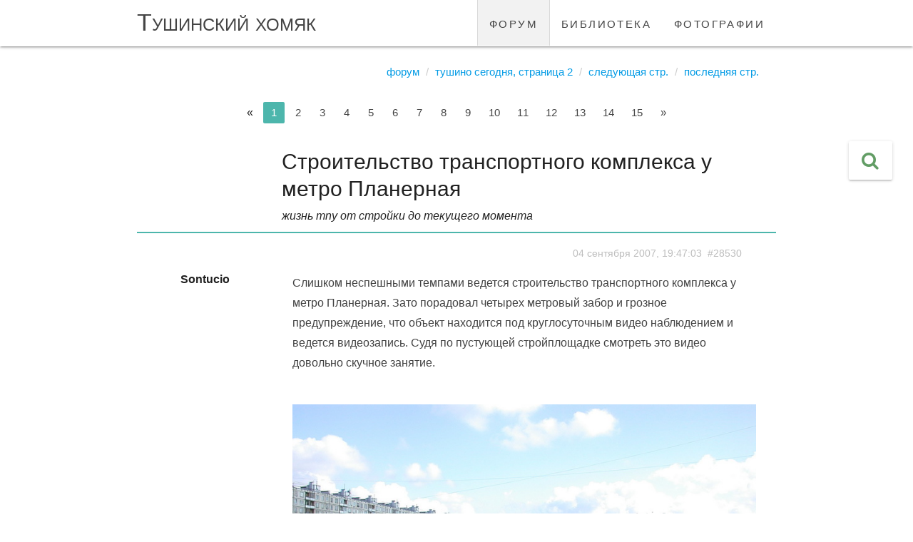

--- FILE ---
content_type: text/html; charset=UTF-8
request_url: https://tushinec.ru/topic/stroitelstvo-transportnogo-kompleksa-u-metro-planernaya
body_size: 13088
content:
<!DOCTYPE html>
<html lang="ru">
<head>
    <meta charset="UTF-8">
    <meta http-equiv="X-UA-Compatible" content="IE=edge">
    <meta name="viewport" content="width=device-width, initial-scale=1">
    <meta name="csrf-param" content="_csrf-frontend">
<meta name="csrf-token" content="G2w6LEoxWiouFlpdRZcZKj_whXArhNfIJvE5pdC1N_54OFtkf24CQ2x9Ex88oy0HB4XUQ03craERyWP6vfhmnw==">

    <link rel="apple-touch-icon" sizes="76x76" href="/apple-touch-icon.png">
    <link rel="icon" type="image/png" sizes="32x32" href="/favicon-32x32.png">
    <link rel="icon" type="image/png" sizes="16x16" href="/favicon-16x16.png">

    <title>Строительство транспортного комплекса у метро Планерная</title>
    <meta property="og:url" content="//tushinec.ru/topic/stroitelstvo-transportnogo-kompleksa-u-metro-planernaya">
<meta property="og:type" content="topic">
<meta property="og:title" content="Строительство транспортного комплекса у метро Планерная">
<meta property="og:description" content="жизнь тпу от стройки до текущего момента">
<meta property="topic:published_time" content="2007-09-04T19:47:03+04:00">
<meta property="topic:modified_time" content="2023-11-16T12:15:23+03:00">
<meta name="description" content="жизнь тпу от стройки до текущего момента">
<link href="//tushinec.ru/topic/stroitelstvo-transportnogo-kompleksa-u-metro-planernaya" rel="canonical">
<link href="//tushinec.ru/topic/stroitelstvo-transportnogo-kompleksa-u-metro-planernaya?page=2" rel="next">
<link href="/styles/vendor.min.css?v=1731404396" rel="stylesheet">
<link href="//fonts.googleapis.com/icon?family=Material+Icons" rel="stylesheet">
<link href="/styles/app.min.css?v=1731759259" rel="stylesheet"></head>
<body>

<div class="navbar-fixed">
    <nav class="white" role="navigation">
        <div class="nav-wrapper container">
            <a id="logo-container" href="/" class="brand-logo">Тушинский хомяк</a>
            <ul class="right hide-on-med-and-down"><li class="active"><a href="/forum">форум</a></li>
<li><a href="/library">библиотека</a></li>
<li><a href="/albums">фотографии</a></li></ul>        </div>
    </nav>
</div>

<div id="app" class="content container">

        <route :data="{&quot;route&quot;:&quot;forum/topics/view&quot;,&quot;params&quot;:{&quot;slug&quot;:&quot;stroitelstvo-transportnogo-kompleksa-u-metro-planernaya&quot;}}"></route>
    <ul class="breadcrumb"><li><a href="/forum">Форум</a></li>
<li><a href="/forum/tushino-segodnya?page=2">Тушино сегодня, страница 2</a></li>
<li><a href="//tushinec.ru/topic/stroitelstvo-transportnogo-kompleksa-u-metro-planernaya?page=2">Следующая стр.</a></li>
<li><a href="//tushinec.ru/topic/stroitelstvo-transportnogo-kompleksa-u-metro-planernaya?page=48">Последняя стр.</a></li>
</ul>        <model :data="{&quot;key&quot;:&quot;51b288ed&quot;,&quot;name&quot;:&quot;Topic&quot;,&quot;class&quot;:&quot;modules\\forum\\common\\models\\Topic&quot;,&quot;action&quot;:{&quot;view&quot;:&quot;topic/view/2002&quot;,&quot;save&quot;:&quot;topic/save/2002&quot;,&quot;find&quot;:&quot;topic/find/2002&quot;,&quot;like&quot;:&quot;topic/like/2002&quot;,&quot;unlike&quot;:&quot;topic/unlike/2002&quot;,&quot;dislike&quot;:&quot;topic/dislike/2002&quot;,&quot;undislike&quot;:&quot;topic/undislike/2002&quot;,&quot;favorite&quot;:&quot;topic/favorite/2002&quot;,&quot;unfavorite&quot;:&quot;topic/unfavorite/2002&quot;,&quot;subscribe&quot;:&quot;topic/subscribe/2002&quot;,&quot;unsubscribe&quot;:&quot;topic/unsubscribe/2002&quot;},&quot;id&quot;:2002,&quot;lock&quot;:{&quot;uid&quot;:null,&quot;uname&quot;:null,&quot;locked&quot;:false},&quot;state&quot;:{&quot;edited&quot;:false}}"></model><div class="row forum-section">

    <div id="w0" class="grid-view"><div class='center'><ul class="pagination"><li class="paginate_button page-item previous disabled"><span class="page-link">&laquo;</span></li>
<li class="paginate_button page-item active"><a class="page-link" href="/topic/stroitelstvo-transportnogo-kompleksa-u-metro-planernaya" data-page="0">1</a></li>
<li class="paginate_button page-item"><a class="page-link" href="/topic/stroitelstvo-transportnogo-kompleksa-u-metro-planernaya?page=2" data-page="1">2</a></li>
<li class="paginate_button page-item"><a class="page-link" href="/topic/stroitelstvo-transportnogo-kompleksa-u-metro-planernaya?page=3" data-page="2">3</a></li>
<li class="paginate_button page-item"><a class="page-link" href="/topic/stroitelstvo-transportnogo-kompleksa-u-metro-planernaya?page=4" data-page="3">4</a></li>
<li class="paginate_button page-item"><a class="page-link" href="/topic/stroitelstvo-transportnogo-kompleksa-u-metro-planernaya?page=5" data-page="4">5</a></li>
<li class="paginate_button page-item"><a class="page-link" href="/topic/stroitelstvo-transportnogo-kompleksa-u-metro-planernaya?page=6" data-page="5">6</a></li>
<li class="paginate_button page-item"><a class="page-link" href="/topic/stroitelstvo-transportnogo-kompleksa-u-metro-planernaya?page=7" data-page="6">7</a></li>
<li class="paginate_button page-item"><a class="page-link" href="/topic/stroitelstvo-transportnogo-kompleksa-u-metro-planernaya?page=8" data-page="7">8</a></li>
<li class="paginate_button page-item"><a class="page-link" href="/topic/stroitelstvo-transportnogo-kompleksa-u-metro-planernaya?page=9" data-page="8">9</a></li>
<li class="paginate_button page-item"><a class="page-link" href="/topic/stroitelstvo-transportnogo-kompleksa-u-metro-planernaya?page=10" data-page="9">10</a></li>
<li class="paginate_button page-item"><a class="page-link" href="/topic/stroitelstvo-transportnogo-kompleksa-u-metro-planernaya?page=11" data-page="10">11</a></li>
<li class="paginate_button page-item"><a class="page-link" href="/topic/stroitelstvo-transportnogo-kompleksa-u-metro-planernaya?page=12" data-page="11">12</a></li>
<li class="paginate_button page-item"><a class="page-link" href="/topic/stroitelstvo-transportnogo-kompleksa-u-metro-planernaya?page=13" data-page="12">13</a></li>
<li class="paginate_button page-item"><a class="page-link" href="/topic/stroitelstvo-transportnogo-kompleksa-u-metro-planernaya?page=14" data-page="13">14</a></li>
<li class="paginate_button page-item"><a class="page-link" href="/topic/stroitelstvo-transportnogo-kompleksa-u-metro-planernaya?page=15" data-page="14">15</a></li>
<li class="paginate_button page-item next"><a class="page-link" href="/topic/stroitelstvo-transportnogo-kompleksa-u-metro-planernaya?page=2" data-page="1">&raquo;</a></li></ul></div>
<table class="table table-striped table-bordered"><thead>
<tr><th class="center-align thead-settings" style="width: 190px;"></th><th class="left-align thead-head" style="width: *;"><section class="tbody-head-header"><h1>Строительство транспортного комплекса у метро Планерная</h1><span>жизнь тпу от стройки до текущего момента</span></section></th></tr>
</thead>
<tbody>
<tr id="message-28530" data-uname="Sontucio" data-key="28530"><td class="center-align tbody-user-message"><div class="row">

    <div class="col s12 message-user">
        <icon-online uid="1269"></icon-online>
                    <strong>Sontucio</strong>
            </div>

    <div class="col s12 center">
            </div>

</div>
</td><td class="left-align tbody-head-message"><div class="row">

    <div class="col s12 message-info right-align">
        <i class="fa fa-eye hide"></i>
        <a id="28530" class="grey-text text-lighten-1">
            <small>04 сентября 2007, 19:47:03</small>
                            &nbsp;<small>#28530</small>
                    </a>
    </div>

    <div class="col s12 message-view grey-text text-darken-3" v-viewer>
        
        Слишком неспешными темпами ведется строительство транспортного комплекса у метро Планерная. Зато порадовал четырех метровый забор и грозное предупреждение, что объект находится под круглосуточным видео наблюдением и ведется видеозапись. Судя по пустующей стройплощадке смотреть это видео довольно скучное занятие.<br />
<br />
<div class="indent"><p class="text-center center-align"><img src="/image/7970/middle_01.jpg" alt="Строительство транспортного комплекса у метро Планерная." title="Строительство транспортного комплекса у метро Планерная."></p></div>
<br />
<div class="indent"><p class="text-center center-align"><img src="/image/7971/middle_02.jpg" alt="Строительство транспортного комплекса у метро Планерная." title="Строительство транспортного комплекса у метро Планерная."></p></div>
<br />
<div class="indent"><p class="text-center center-align"><img src="/image/7972/middle_03.jpg" alt="Строительство транспортного комплекса у метро Планерная." title="Строительство транспортного комплекса у метро Планерная."></p> </div>    </div>

    
        <div class="col s12 message-button right-align">
            <button class="waves-effect waves-teal btn-flat disabled" disabled
                    title="необходимо зарегистрироваться">Ответить</button>
        </div>

    </div>
</td></tr>
<tr id="message-28774" data-uname="MrStranger" data-key="28774"><td class="center-align tbody-user-message"><div class="row">

    <div class="col s12 message-user">
        <icon-online uid="1859"></icon-online>
                    <strong>MrStranger</strong>
            </div>

    <div class="col s12 center">
            </div>

</div>
</td><td class="left-align tbody-head-message"><div class="row">

    <div class="col s12 message-info right-align">
        <i class="fa fa-eye hide"></i>
        <a id="28774" class="grey-text text-lighten-1">
            <small>14 сентября 2007, 15:58:37</small>
                            &nbsp;<small>#28774</small>
                    </a>
    </div>

    <div class="col s12 message-view grey-text text-darken-3" v-viewer>
        
        Интересно а сроки будут соблюдаться? Такое ощущение, что все замерло.    </div>

    
        <div class="col s12 message-button right-align">
            <button class="waves-effect waves-teal btn-flat disabled" disabled
                    title="необходимо зарегистрироваться">Ответить</button>
        </div>

    </div>
</td></tr>
<tr id="message-28775" data-uname="Andriano" data-key="28775"><td class="center-align tbody-user-message"><div class="row">

    <div class="col s12 message-user">
        <icon-online uid="3604"></icon-online>
                    <strong>Andriano</strong>
            </div>

    <div class="col s12 center">
            </div>

</div>
</td><td class="left-align tbody-head-message"><div class="row">

    <div class="col s12 message-info right-align">
        <i class="fa fa-eye hide"></i>
        <a id="28775" class="grey-text text-lighten-1">
            <small>14 сентября 2007, 16:06:20</small>
                            &nbsp;<small>#28775</small>
                    </a>
    </div>

    <div class="col s12 message-view grey-text text-darken-3" v-viewer>
        
        Холодает. Перелётные турки, нагуляв за лето жирку на пастбище, полетели на зимовку на родные гнёзда. ?    </div>

    
        <div class="col s12 message-button right-align">
            <button class="waves-effect waves-teal btn-flat disabled" disabled
                    title="необходимо зарегистрироваться">Ответить</button>
        </div>

    </div>
</td></tr>
<tr id="message-30903" data-uname="Shador" data-key="30903"><td class="center-align tbody-user-message"><div class="row">

    <div class="col s12 message-user">
        <icon-online uid="5713"></icon-online>
                    <strong>Shador</strong>
            </div>

    <div class="col s12 center">
            </div>

</div>
</td><td class="left-align tbody-head-message"><div class="row">

    <div class="col s12 message-info right-align">
        <i class="fa fa-eye hide"></i>
        <a id="30903" class="grey-text text-lighten-1">
            <small>30 января 2008, 21:35:36</small>
                            &nbsp;<small>#30903</small>
                    </a>
    </div>

    <div class="col s12 message-view grey-text text-darken-3" v-viewer>
        
        Есть ли новости/фото со строительства? Чего и когда ждать?    </div>

    
        <div class="col s12 message-button right-align">
            <button class="waves-effect waves-teal btn-flat disabled" disabled
                    title="необходимо зарегистрироваться">Ответить</button>
        </div>

    </div>
</td></tr>
<tr id="message-30938" data-uname="vodkins" data-key="30938"><td class="center-align tbody-user-message"><div class="row">

    <div class="col s12 message-user">
        <icon-online uid="1781"></icon-online>
                    <a href="/user/vodkins" ref="nofollow">
                <strong>vodkins</strong>
            </a>
            </div>

    <div class="col s12 center">
                    <img class="circle responsive-img" src="https://tushinec.ru/users/avatar-view/1781" alt="">
            </div>

</div>
</td><td class="left-align tbody-head-message"><div class="row">

    <div class="col s12 message-info right-align">
        <i class="fa fa-eye hide"></i>
        <a id="30938" class="grey-text text-lighten-1">
            <small>01 февраля 2008, 03:08:25</small>
                            &nbsp;<small>#30938</small>
                    </a>
    </div>

    <div class="col s12 message-view grey-text text-darken-3" v-viewer>
        
        На второй фотке некий мегаболт. Похоже на завершающий элемент крыши куполообразного здания.<br />
А вообще конечно на Плашке швах полный настал. Особенно из-за ввода одностороннего движения. Я часто езжу снизу Планерной ул. на Вилиса Лациса. Теперь из-за односторннего движения надо почти всю площадь с её автобусами и газелями проехать. Меня это совсем не устаивает. Хитрые люди проезжают дворами, сворачивая чуть дальше 23го о.м. налево во дворы и выезжая на Вилиса в районе роддома. Это конечно неправильно и кощунственно, ну а что делать?    </div>

    
        <div class="col s12 message-button right-align">
            <button class="waves-effect waves-teal btn-flat disabled" disabled
                    title="необходимо зарегистрироваться">Ответить</button>
        </div>

    </div>
</td></tr>
<tr id="message-30960" data-uname="Kom" data-key="30960"><td class="center-align tbody-user-message"><div class="row">

    <div class="col s12 message-user">
        <icon-online uid="571"></icon-online>
                    <strong>Kom</strong>
            </div>

    <div class="col s12 center">
            </div>

</div>
</td><td class="left-align tbody-head-message"><div class="row">

    <div class="col s12 message-info right-align">
        <i class="fa fa-eye hide"></i>
        <a id="30960" class="grey-text text-lighten-1">
            <small>02 февраля 2008, 04:52:14</small>
                            &nbsp;<small>#30960</small>
                    </a>
    </div>

    <div class="col s12 message-view grey-text text-darken-3" v-viewer>
        
        Да но вроде слышал там строят не транспортый комплекс у метро, а торговый. :(    </div>

    
        <div class="col s12 message-button right-align">
            <button class="waves-effect waves-teal btn-flat disabled" disabled
                    title="необходимо зарегистрироваться">Ответить</button>
        </div>

    </div>
</td></tr>
<tr id="message-30964" data-uname="Sontucio" data-key="30964"><td class="center-align tbody-user-message"><div class="row">

    <div class="col s12 message-user">
        <icon-online uid="1269"></icon-online>
                    <strong>Sontucio</strong>
            </div>

    <div class="col s12 center">
            </div>

</div>
</td><td class="left-align tbody-head-message"><div class="row">

    <div class="col s12 message-info right-align">
        <i class="fa fa-eye hide"></i>
        <a id="30964" class="grey-text text-lighten-1">
            <small>02 февраля 2008, 18:29:14</small>
                            &nbsp;<small>#30964</small>
                    </a>
    </div>

    <div class="col s12 message-view grey-text text-darken-3" v-viewer>
        
        <blockquote><span class="hamster-user">Kom</span>, <small>2 февраля 2008, писал:</small><br />
Да но вроде слышал там строят не транспортый комплекс у метро, а торговый. :(</blockquote><br />
<br />
В первую очередь транспортный. Приезжающих из Красногорска и Химок на работу в Москву с каждым годом все больше. Парковаться на Планерной уже не реально, многие едут до Сходненской, там пока есть место где оставить машину. Автобусам и маршруткам так же проблематично подьехать к Планерной. Ну а торговые ряды естественно будут, место ведь проходное, бойкое.    </div>

    
        <div class="col s12 message-button right-align">
            <button class="waves-effect waves-teal btn-flat disabled" disabled
                    title="необходимо зарегистрироваться">Ответить</button>
        </div>

    </div>
</td></tr>
<tr id="message-30976" data-uname="AlexSP" data-key="30976"><td class="center-align tbody-user-message"><div class="row">

    <div class="col s12 message-user">
        <icon-online uid="470"></icon-online>
                    <strong>AlexSP</strong>
            </div>

    <div class="col s12 center">
            </div>

</div>
</td><td class="left-align tbody-head-message"><div class="row">

    <div class="col s12 message-info right-align">
        <i class="fa fa-eye hide"></i>
        <a id="30976" class="grey-text text-lighten-1">
            <small>03 февраля 2008, 18:26:15</small>
                            &nbsp;<small>#30976</small>
                    </a>
    </div>

    <div class="col s12 message-view grey-text text-darken-3" v-viewer>
        
        Жаль что рынок сносить не собираются. Такая помойка! Торгуют тухляком, цены по сравнению с Ашаном грабительские (видимо там и затариваются), и из-за него у метро нет ниодного продуктового магазина. <br />
Видимо для кого-то очень прибыльная кормушка.    </div>

    
        <div class="col s12 message-button right-align">
            <button class="waves-effect waves-teal btn-flat disabled" disabled
                    title="необходимо зарегистрироваться">Ответить</button>
        </div>

    </div>
</td></tr>
<tr id="message-30982" data-uname="MAPuOHET" data-key="30982"><td class="center-align tbody-user-message"><div class="row">

    <div class="col s12 message-user">
        <icon-online uid="1788"></icon-online>
                    <strong>MAPuOHET</strong>
            </div>

    <div class="col s12 center">
            </div>

</div>
</td><td class="left-align tbody-head-message"><div class="row">

    <div class="col s12 message-info right-align">
        <i class="fa fa-eye hide"></i>
        <a id="30982" class="grey-text text-lighten-1">
            <small>04 февраля 2008, 00:48:04</small>
                            &nbsp;<small>#30982</small>
                    </a>
    </div>

    <div class="col s12 message-view grey-text text-darken-3" v-viewer>
        
        да насчет рынка это правильно...на рынке есть рэкет, шастает группа карманников, у большинства продавцов нет лицензии на торговлю и других соответствующих документов, вощем не рынок а помойка полная.    </div>

    
        <div class="col s12 message-button right-align">
            <button class="waves-effect waves-teal btn-flat disabled" disabled
                    title="необходимо зарегистрироваться">Ответить</button>
        </div>

    </div>
</td></tr>
<tr id="message-31031" data-uname="4ygak" data-key="31031"><td class="center-align tbody-user-message"><div class="row">

    <div class="col s12 message-user">
        <icon-online uid="160"></icon-online>
                    <strong>4ygak</strong>
            </div>

    <div class="col s12 center">
            </div>

</div>
</td><td class="left-align tbody-head-message"><div class="row">

    <div class="col s12 message-info right-align">
        <i class="fa fa-eye hide"></i>
        <a id="31031" class="grey-text text-lighten-1">
            <small>06 февраля 2008, 02:41:42</small>
                            &nbsp;<small>#31031</small>
                    </a>
    </div>

    <div class="col s12 message-view grey-text text-darken-3" v-viewer>
        
        Я тут слышал звон, что в планах строительство подземного перехода/входа в метро в начале Вилиса Лациса. Кто что думает? Имхо, это непонятно, по крайней мере.    </div>

    
        <div class="col s12 message-button right-align">
            <button class="waves-effect waves-teal btn-flat disabled" disabled
                    title="необходимо зарегистрироваться">Ответить</button>
        </div>

    </div>
</td></tr>
<tr id="message-31035" data-uname="vodkins" data-key="31035"><td class="center-align tbody-user-message"><div class="row">

    <div class="col s12 message-user">
        <icon-online uid="1781"></icon-online>
                    <a href="/user/vodkins" ref="nofollow">
                <strong>vodkins</strong>
            </a>
            </div>

    <div class="col s12 center">
                    <img class="circle responsive-img" src="https://tushinec.ru/users/avatar-view/1781" alt="">
            </div>

</div>
</td><td class="left-align tbody-head-message"><div class="row">

    <div class="col s12 message-info right-align">
        <i class="fa fa-eye hide"></i>
        <a id="31035" class="grey-text text-lighten-1">
            <small>06 февраля 2008, 05:03:54</small>
                            &nbsp;<small>#31035</small>
                    </a>
    </div>

    <div class="col s12 message-view grey-text text-darken-3" v-viewer>
        
        <blockquote><span class="hamster-user">4ygak</span>, <small>5 февраля 2008, писал:</small><br />
Я тут слышал звон, что в планах строительство подземного перехода/входа в метро в начале Вилиса Лациса. Кто что думает? Имхо, это непонятно, по крайней мере.</blockquote><br />
Да, глупо довольно. Да и затратно. Если только не по туннелю в депо...    </div>

    
        <div class="col s12 message-button right-align">
            <button class="waves-effect waves-teal btn-flat disabled" disabled
                    title="необходимо зарегистрироваться">Ответить</button>
        </div>

    </div>
</td></tr>
<tr id="message-31119" data-uname="anna_s" data-key="31119"><td class="center-align tbody-user-message"><div class="row">

    <div class="col s12 message-user">
        <icon-online uid="5967"></icon-online>
                    <strong>anna_s</strong>
            </div>

    <div class="col s12 center">
            </div>

</div>
</td><td class="left-align tbody-head-message"><div class="row">

    <div class="col s12 message-info right-align">
        <i class="fa fa-eye hide"></i>
        <a id="31119" class="grey-text text-lighten-1">
            <small>11 февраля 2008, 02:11:50</small>
                            &nbsp;<small>#31119</small>
                    </a>
    </div>

    <div class="col s12 message-view grey-text text-darken-3" v-viewer>
        
        нда-а-а... А , могет, это и хорошо, что строительству конца-края не видно? И так-то помоечное место всегда было, а теперь вообще придется за три версты объезжать...    </div>

    
        <div class="col s12 message-button right-align">
            <button class="waves-effect waves-teal btn-flat disabled" disabled
                    title="необходимо зарегистрироваться">Ответить</button>
        </div>

    </div>
</td></tr>
<tr id="message-34293" data-uname="Sontucio" data-key="34293"><td class="center-align tbody-user-message"><div class="row">

    <div class="col s12 message-user">
        <icon-online uid="1269"></icon-online>
                    <strong>Sontucio</strong>
            </div>

    <div class="col s12 center">
            </div>

</div>
</td><td class="left-align tbody-head-message"><div class="row">

    <div class="col s12 message-info right-align">
        <i class="fa fa-eye hide"></i>
        <a id="34293" class="grey-text text-lighten-1">
            <small>22 ноября 2008, 21:20:38</small>
                            &nbsp;<small>#34293</small>
                    </a>
    </div>

    <div class="col s12 message-view grey-text text-darken-3" v-viewer>
        
        Прошло чуть больше года с момента открытия этой темы, вот как выглядит транспортный комплекс у метро Планерная сегодня.<br />
<br />
 <p class="text-center center-align"><img src="/image/11958/middle_dsc_4774.jpg" alt="Строительство транспортного комплекса у метро Планерная." title="Строительство транспортного комплекса у метро Планерная."></p>    </div>

    
        <div class="col s12 message-button right-align">
            <button class="waves-effect waves-teal btn-flat disabled" disabled
                    title="необходимо зарегистрироваться">Ответить</button>
        </div>

    </div>
</td></tr>
<tr id="message-34304" data-uname="AlexSP" data-key="34304"><td class="center-align tbody-user-message"><div class="row">

    <div class="col s12 message-user">
        <icon-online uid="470"></icon-online>
                    <strong>AlexSP</strong>
            </div>

    <div class="col s12 center">
            </div>

</div>
</td><td class="left-align tbody-head-message"><div class="row">

    <div class="col s12 message-info right-align">
        <i class="fa fa-eye hide"></i>
        <a id="34304" class="grey-text text-lighten-1">
            <small>23 ноября 2008, 13:45:45</small>
                            &nbsp;<small>#34304</small>
                    </a>
    </div>

    <div class="col s12 message-view grey-text text-darken-3" v-viewer>
        
        Говорят, что замораживают стройку в связи с кризисом. Жаль, если это действительно так...    </div>

    
        <div class="col s12 message-button right-align">
            <button class="waves-effect waves-teal btn-flat disabled" disabled
                    title="необходимо зарегистрироваться">Ответить</button>
        </div>

    </div>
</td></tr>
<tr id="message-34332" data-uname="Licie" data-key="34332"><td class="center-align tbody-user-message"><div class="row">

    <div class="col s12 message-user">
        <icon-online uid="14528"></icon-online>
                    <strong>Licie</strong>
            </div>

    <div class="col s12 center">
            </div>

</div>
</td><td class="left-align tbody-head-message"><div class="row">

    <div class="col s12 message-info right-align">
        <i class="fa fa-eye hide"></i>
        <a id="34332" class="grey-text text-lighten-1">
            <small>25 ноября 2008, 22:18:28</small>
                            &nbsp;<small>#34332</small>
                    </a>
    </div>

    <div class="col s12 message-view grey-text text-darken-3" v-viewer>
        
        <blockquote><span class="hamster-user">AlexSP</span>, <small>23 ноября 2008, писал:</small><br />
Говорят, что замораживают стройку в связи с кризисом. Жаль, если это действительно так...</blockquote><br />
 я живу около ул. Планерной. Теперь на эту улицу со стороны Фомичевой въезд по пропускам "В связи со строительством пересадочного узла". Так что, видимо, ничего не заморозили.    </div>

    
        <div class="col s12 message-button right-align">
            <button class="waves-effect waves-teal btn-flat disabled" disabled
                    title="необходимо зарегистрироваться">Ответить</button>
        </div>

    </div>
</td></tr>
<tr id="message-34333" data-uname="Sontucio" data-key="34333"><td class="center-align tbody-user-message"><div class="row">

    <div class="col s12 message-user">
        <icon-online uid="1269"></icon-online>
                    <strong>Sontucio</strong>
            </div>

    <div class="col s12 center">
            </div>

</div>
</td><td class="left-align tbody-head-message"><div class="row">

    <div class="col s12 message-info right-align">
        <i class="fa fa-eye hide"></i>
        <a id="34333" class="grey-text text-lighten-1">
            <small>25 ноября 2008, 22:41:28</small>
                            &nbsp;<small>#34333</small>
                    </a>
    </div>

    <div class="col s12 message-view grey-text text-darken-3" v-viewer>
        
        <blockquote><span class="hamster-user">Licie</span>, <small>25 ноября 2008, писала:</small><br />
 я живу около ул. Планерной...</blockquote><br />
<br />
Это здорово что рядом, информируйте читателей <a href="http://tushinec.ru" target="_blank" rel="noreferrer noopener">http://tushinec.ru</a> о ходе строительства.    </div>

    
        <div class="col s12 message-button right-align">
            <button class="waves-effect waves-teal btn-flat disabled" disabled
                    title="необходимо зарегистрироваться">Ответить</button>
        </div>

    </div>
</td></tr>
<tr id="message-34335" data-uname="Licie" data-key="34335"><td class="center-align tbody-user-message"><div class="row">

    <div class="col s12 message-user">
        <icon-online uid="14528"></icon-online>
                    <strong>Licie</strong>
            </div>

    <div class="col s12 center">
            </div>

</div>
</td><td class="left-align tbody-head-message"><div class="row">

    <div class="col s12 message-info right-align">
        <i class="fa fa-eye hide"></i>
        <a id="34335" class="grey-text text-lighten-1">
            <small>25 ноября 2008, 23:30:47</small>
                            &nbsp;<small>#34335</small>
                    </a>
    </div>

    <div class="col s12 message-view grey-text text-darken-3" v-viewer>
        
        Sontucio <br />
если что увижу - проинформирую:) А вообще там все за высоким забором...    </div>

    
        <div class="col s12 message-button right-align">
            <button class="waves-effect waves-teal btn-flat disabled" disabled
                    title="необходимо зарегистрироваться">Ответить</button>
        </div>

    </div>
</td></tr>
<tr id="message-34336" data-uname="Sontucio" data-key="34336"><td class="center-align tbody-user-message"><div class="row">

    <div class="col s12 message-user">
        <icon-online uid="1269"></icon-online>
                    <strong>Sontucio</strong>
            </div>

    <div class="col s12 center">
            </div>

</div>
</td><td class="left-align tbody-head-message"><div class="row">

    <div class="col s12 message-info right-align">
        <i class="fa fa-eye hide"></i>
        <a id="34336" class="grey-text text-lighten-1">
            <small>26 ноября 2008, 00:11:00</small>
                            &nbsp;<small>#34336</small>
                    </a>
    </div>

    <div class="col s12 message-view grey-text text-darken-3" v-viewer>
        
        <blockquote><span class="hamster-user">Licie</span>, <small>25 ноября 2008, писала:</small><br />
А вообще там все за высоким забором...</blockquote><br />
<br />
Забор не помеха, я через него еще в начале строительства лазал  :lol: Вот только весь перемазался  :) Да и здание с тех пор подросло, можно и со стороны оценить процесс строительства.    </div>

    
        <div class="col s12 message-button right-align">
            <button class="waves-effect waves-teal btn-flat disabled" disabled
                    title="необходимо зарегистрироваться">Ответить</button>
        </div>

    </div>
</td></tr>
<tr id="message-34369" data-uname="tenato" data-key="34369"><td class="center-align tbody-user-message"><div class="row">

    <div class="col s12 message-user">
        <icon-online uid="5859"></icon-online>
                    <strong>tenato</strong>
            </div>

    <div class="col s12 center">
            </div>

</div>
</td><td class="left-align tbody-head-message"><div class="row">

    <div class="col s12 message-info right-align">
        <i class="fa fa-eye hide"></i>
        <a id="34369" class="grey-text text-lighten-1">
            <small>27 ноября 2008, 14:03:18</small>
                            &nbsp;<small>#34369</small>
                    </a>
    </div>

    <div class="col s12 message-view grey-text text-darken-3" v-viewer>
        
        Вчера видел, как шевелился на стройке кран и как подъехала бетономешалка. Значит, строительтство    </div>

    
        <div class="col s12 message-button right-align">
            <button class="waves-effect waves-teal btn-flat disabled" disabled
                    title="необходимо зарегистрироваться">Ответить</button>
        </div>

    </div>
</td></tr>
<tr id="message-36677" data-uname="tema" data-key="36677"><td class="center-align tbody-user-message"><div class="row">

    <div class="col s12 message-user">
        <icon-online uid="14242"></icon-online>
                    <a href="/user/tema" ref="nofollow">
                <strong>tema</strong>
            </a>
            </div>

    <div class="col s12 center">
            </div>

</div>
</td><td class="left-align tbody-head-message"><div class="row">

    <div class="col s12 message-info right-align">
        <i class="fa fa-eye hide"></i>
        <a id="36677" class="grey-text text-lighten-1">
            <small>21 марта 2009, 18:31:58</small>
                            &nbsp;<small>#36677</small>
                    </a>
    </div>

    <div class="col s12 message-view grey-text text-darken-3" v-viewer>
        
        Что-то там мутят на дороге, похоже готовится изменение схемы движения. Стал виден сквозной проезд через ЭТО, и на Лациса повесили ещё один светофор у выезда.    </div>

    
        <div class="col s12 message-button right-align">
            <button class="waves-effect waves-teal btn-flat disabled" disabled
                    title="необходимо зарегистрироваться">Ответить</button>
        </div>

    </div>
</td></tr>
<tr id="message-36678" data-uname="OksanaM" data-key="36678"><td class="center-align tbody-user-message"><div class="row">

    <div class="col s12 message-user">
        <icon-online uid="23307"></icon-online>
                    <strong>OksanaM</strong>
            </div>

    <div class="col s12 center">
            </div>

</div>
</td><td class="left-align tbody-head-message"><div class="row">

    <div class="col s12 message-info right-align">
        <i class="fa fa-eye hide"></i>
        <a id="36678" class="grey-text text-lighten-1">
            <small>21 марта 2009, 18:52:13</small>
                            &nbsp;<small>#36678</small>
                    </a>
    </div>

    <div class="col s12 message-view grey-text text-darken-3" v-viewer>
        
        Есть фотографии строящегося монстра :) в современном состоянии. Если бы администрация дала право на их опубликование, поделилась бы... :)    </div>

    
        <div class="col s12 message-button right-align">
            <button class="waves-effect waves-teal btn-flat disabled" disabled
                    title="необходимо зарегистрироваться">Ответить</button>
        </div>

    </div>
</td></tr>
<tr id="message-36681" data-uname="Sontucio" data-key="36681"><td class="center-align tbody-user-message"><div class="row">

    <div class="col s12 message-user">
        <icon-online uid="1269"></icon-online>
                    <strong>Sontucio</strong>
            </div>

    <div class="col s12 center">
            </div>

</div>
</td><td class="left-align tbody-head-message"><div class="row">

    <div class="col s12 message-info right-align">
        <i class="fa fa-eye hide"></i>
        <a id="36681" class="grey-text text-lighten-1">
            <small>21 марта 2009, 19:15:27</small>
                            &nbsp;<small>#36681</small>
                    </a>
    </div>

    <div class="col s12 message-view grey-text text-darken-3" v-viewer>
        
        <blockquote><span class="hamster-user">OksanaM</span>, <small>21 марта 2009, писала:</small><br />
Есть фотографии строящегося монстра :) в современном состоянии. Если бы администрация дала право на их опубликование, поделилась бы... :)</blockquote><br />
<br />
Мы подумаем  :lol: Шутка, конечно дадим, глядишь не только видами Планерной порадуете, а еще чем  :)    </div>

    
        <div class="col s12 message-button right-align">
            <button class="waves-effect waves-teal btn-flat disabled" disabled
                    title="необходимо зарегистрироваться">Ответить</button>
        </div>

    </div>
</td></tr>
<tr id="message-36682" data-uname="OksanaM" data-key="36682"><td class="center-align tbody-user-message"><div class="row">

    <div class="col s12 message-user">
        <icon-online uid="23307"></icon-online>
                    <strong>OksanaM</strong>
            </div>

    <div class="col s12 center">
            </div>

</div>
</td><td class="left-align tbody-head-message"><div class="row">

    <div class="col s12 message-info right-align">
        <i class="fa fa-eye hide"></i>
        <a id="36682" class="grey-text text-lighten-1">
            <small>21 марта 2009, 19:19:59</small>
                            &nbsp;<small>#36682</small>
                    </a>
    </div>

    <div class="col s12 message-view grey-text text-darken-3" v-viewer>
        
        Спасибо. Может и еще кое-что найдется... :)    </div>

    
        <div class="col s12 message-button right-align">
            <button class="waves-effect waves-teal btn-flat disabled" disabled
                    title="необходимо зарегистрироваться">Ответить</button>
        </div>

    </div>
</td></tr>
<tr id="message-36705" data-uname="tema" data-key="36705"><td class="center-align tbody-user-message"><div class="row">

    <div class="col s12 message-user">
        <icon-online uid="14242"></icon-online>
                    <a href="/user/tema" ref="nofollow">
                <strong>tema</strong>
            </a>
            </div>

    <div class="col s12 center">
            </div>

</div>
</td><td class="left-align tbody-head-message"><div class="row">

    <div class="col s12 message-info right-align">
        <i class="fa fa-eye hide"></i>
        <a id="36705" class="grey-text text-lighten-1">
            <small>22 марта 2009, 16:41:36</small>
                            &nbsp;<small>#36705</small>
                    </a>
    </div>

    <div class="col s12 message-view grey-text text-darken-3" v-viewer>
        
        Да, теперь чтобы попасть с Лациса на Планерную улицу в сторону Свободы надо повернуть прямо в строящийся комплекс и проехать сквозь него по первому этажу :) Левая дырка для машин, правая для рогатых. Соответственно остановку троллейбуса тоже перенесли, она теперь в комплексе. Не надо толкаться у метро, там выезд загорожен бетонными блоками и оставлена одна полоса.<br />
<a href="http://photos.streamphoto.ru/9/4/0/476802d9845d69ff9b01e3993b702049.jpg" target="_blank" rel="noreferrer noopener">вот здесь</a><br />
<a href="http://photos.streamphoto.ru/8/d/1/3daa22d60a274d1bedcbda11f38091d8.jpg" target="_blank" rel="noreferrer noopener">надо завернуть сюда</a><br />
<a href="http://photos.streamphoto.ru/b/c/e/34319f7fdd411f1f4901a84365addecb.jpg" target="_blank" rel="noreferrer noopener">и выехать тут</a>    </div>

    
        <div class="col s12 message-button right-align">
            <button class="waves-effect waves-teal btn-flat disabled" disabled
                    title="необходимо зарегистрироваться">Ответить</button>
        </div>

    </div>
</td></tr>
<tr id="message-36711" data-uname="OksanaM" data-key="36711"><td class="center-align tbody-user-message"><div class="row">

    <div class="col s12 message-user">
        <icon-online uid="23307"></icon-online>
                    <strong>OksanaM</strong>
            </div>

    <div class="col s12 center">
            </div>

</div>
</td><td class="left-align tbody-head-message"><div class="row">

    <div class="col s12 message-info right-align">
        <i class="fa fa-eye hide"></i>
        <a id="36711" class="grey-text text-lighten-1">
            <small>22 марта 2009, 19:37:49</small>
                            &nbsp;<small>#36711</small>
                    </a>
    </div>

    <div class="col s12 message-view grey-text text-darken-3" v-viewer>
        
        Вот как ЭТО выглядит сейчас. Снималось в январе 2009, и с тех пор ничего не изменилось, но недавно действительно наблюдалось движение крана... 8) <br />
<br />
<p class="text-center center-align"><img src="/image/13054/middle_tushino.jpg" alt="Строительство транспортного комплекса у метро Планерная." title="Строительство транспортного комплекса у метро Планерная."></p>    </div>

    
        <div class="col s12 message-button right-align">
            <button class="waves-effect waves-teal btn-flat disabled" disabled
                    title="необходимо зарегистрироваться">Ответить</button>
        </div>

    </div>
</td></tr>
<tr id="message-36811" data-uname="Grey86" data-key="36811"><td class="center-align tbody-user-message"><div class="row">

    <div class="col s12 message-user">
        <icon-online uid="3522"></icon-online>
                    <strong>Grey86</strong>
            </div>

    <div class="col s12 center">
            </div>

</div>
</td><td class="left-align tbody-head-message"><div class="row">

    <div class="col s12 message-info right-align">
        <i class="fa fa-eye hide"></i>
        <a id="36811" class="grey-text text-lighten-1">
            <small>26 марта 2009, 20:46:06</small>
                            &nbsp;<small>#36811</small>
                    </a>
    </div>

    <div class="col s12 message-view grey-text text-darken-3" v-viewer>
        
        выглядит сейчас вот так! )))<br />
снималось пол часа назад.<br />
сделали скозной проезд через комплекс, перенесли остановку тролейбусов за него (там где стоянка автобусов)<br />
и похоже основательно переместят все остановки автобусов!    </div>

    
        <div class="col s12 message-button right-align">
            <button class="waves-effect waves-teal btn-flat disabled" disabled
                    title="необходимо зарегистрироваться">Ответить</button>
        </div>

    </div>
</td></tr>
<tr id="message-36812" data-uname="Grey86" data-key="36812"><td class="center-align tbody-user-message"><div class="row">

    <div class="col s12 message-user">
        <icon-online uid="3522"></icon-online>
                    <strong>Grey86</strong>
            </div>

    <div class="col s12 center">
            </div>

</div>
</td><td class="left-align tbody-head-message"><div class="row">

    <div class="col s12 message-info right-align">
        <i class="fa fa-eye hide"></i>
        <a id="36812" class="grey-text text-lighten-1">
            <small>26 марта 2009, 20:50:59</small>
                            &nbsp;<small>#36812</small>
                    </a>
    </div>

    <div class="col s12 message-view grey-text text-darken-3" v-viewer>
        
        эм... может я чего не допонял, но фото что-то не загружается в пост...    </div>

    
        <div class="col s12 message-button right-align">
            <button class="waves-effect waves-teal btn-flat disabled" disabled
                    title="необходимо зарегистрироваться">Ответить</button>
        </div>

    </div>
</td></tr>
<tr id="message-36814" data-uname="Sontucio" data-key="36814"><td class="center-align tbody-user-message"><div class="row">

    <div class="col s12 message-user">
        <icon-online uid="1269"></icon-online>
                    <strong>Sontucio</strong>
            </div>

    <div class="col s12 center">
            </div>

</div>
</td><td class="left-align tbody-head-message"><div class="row">

    <div class="col s12 message-info right-align">
        <i class="fa fa-eye hide"></i>
        <a id="36814" class="grey-text text-lighten-1">
            <small>26 марта 2009, 21:52:02</small>
                            &nbsp;<small>#36814</small>
                    </a>
    </div>

    <div class="col s12 message-view grey-text text-darken-3" v-viewer>
        
        <blockquote><span class="hamster-user">Grey86</span>, <small>26 марта 2009, писал:</small><br />
эм... может я чего не допонял, но фото что-то не загружается в пост...</blockquote><br />
<br />
Напишите о проблеме <span class="hamster-user">leksey</span>  в личку.    </div>

    
        <div class="col s12 message-button right-align">
            <button class="waves-effect waves-teal btn-flat disabled" disabled
                    title="необходимо зарегистрироваться">Ответить</button>
        </div>

    </div>
</td></tr>
<tr id="message-36818" data-uname="4ygak" data-key="36818"><td class="center-align tbody-user-message"><div class="row">

    <div class="col s12 message-user">
        <icon-online uid="160"></icon-online>
                    <strong>4ygak</strong>
            </div>

    <div class="col s12 center">
            </div>

</div>
</td><td class="left-align tbody-head-message"><div class="row">

    <div class="col s12 message-info right-align">
        <i class="fa fa-eye hide"></i>
        <a id="36818" class="grey-text text-lighten-1">
            <small>27 марта 2009, 01:26:13</small>
                            &nbsp;<small>#36818</small>
                    </a>
    </div>

    <div class="col s12 message-view grey-text text-darken-3" v-viewer>
        
        Что бы ни сделали, все равно ж*па там развязка...    </div>

    
        <div class="col s12 message-button right-align">
            <button class="waves-effect waves-teal btn-flat disabled" disabled
                    title="необходимо зарегистрироваться">Ответить</button>
        </div>

    </div>
</td></tr>
<tr id="message-36846" data-uname="Grey86" data-key="36846"><td class="center-align tbody-user-message"><div class="row">

    <div class="col s12 message-user">
        <icon-online uid="3522"></icon-online>
                    <strong>Grey86</strong>
            </div>

    <div class="col s12 center">
            </div>

</div>
</td><td class="left-align tbody-head-message"><div class="row">

    <div class="col s12 message-info right-align">
        <i class="fa fa-eye hide"></i>
        <a id="36846" class="grey-text text-lighten-1">
            <small>27 марта 2009, 20:37:37</small>
                            &nbsp;<small>#36846</small>
                    </a>
    </div>

    <div class="col s12 message-view grey-text text-darken-3" v-viewer>
        
        <blockquote><span class="hamster-user">4ygak</span>, <small>26 марта 2009, писал:</small><br />
Что бы ни сделали, все равно ж*па там развязка...</blockquote><br />
<br />
угу! ехал сегодня там с утра и офигел! проезд по дороге у самого метро перекрыли и весь машинопоток пустили через сам комплекс... там же и автобусы останавливаются...    </div>

    
        <div class="col s12 message-button right-align">
            <button class="waves-effect waves-teal btn-flat disabled" disabled
                    title="необходимо зарегистрироваться">Ответить</button>
        </div>

    </div>
</td></tr>
</tbody></table>
<div class='center'><ul class="pagination"><li class="paginate_button page-item previous disabled"><span class="page-link">&laquo;</span></li>
<li class="paginate_button page-item active"><a class="page-link" href="/topic/stroitelstvo-transportnogo-kompleksa-u-metro-planernaya" data-page="0">1</a></li>
<li class="paginate_button page-item"><a class="page-link" href="/topic/stroitelstvo-transportnogo-kompleksa-u-metro-planernaya?page=2" data-page="1">2</a></li>
<li class="paginate_button page-item"><a class="page-link" href="/topic/stroitelstvo-transportnogo-kompleksa-u-metro-planernaya?page=3" data-page="2">3</a></li>
<li class="paginate_button page-item"><a class="page-link" href="/topic/stroitelstvo-transportnogo-kompleksa-u-metro-planernaya?page=4" data-page="3">4</a></li>
<li class="paginate_button page-item"><a class="page-link" href="/topic/stroitelstvo-transportnogo-kompleksa-u-metro-planernaya?page=5" data-page="4">5</a></li>
<li class="paginate_button page-item"><a class="page-link" href="/topic/stroitelstvo-transportnogo-kompleksa-u-metro-planernaya?page=6" data-page="5">6</a></li>
<li class="paginate_button page-item"><a class="page-link" href="/topic/stroitelstvo-transportnogo-kompleksa-u-metro-planernaya?page=7" data-page="6">7</a></li>
<li class="paginate_button page-item"><a class="page-link" href="/topic/stroitelstvo-transportnogo-kompleksa-u-metro-planernaya?page=8" data-page="7">8</a></li>
<li class="paginate_button page-item"><a class="page-link" href="/topic/stroitelstvo-transportnogo-kompleksa-u-metro-planernaya?page=9" data-page="8">9</a></li>
<li class="paginate_button page-item"><a class="page-link" href="/topic/stroitelstvo-transportnogo-kompleksa-u-metro-planernaya?page=10" data-page="9">10</a></li>
<li class="paginate_button page-item"><a class="page-link" href="/topic/stroitelstvo-transportnogo-kompleksa-u-metro-planernaya?page=11" data-page="10">11</a></li>
<li class="paginate_button page-item"><a class="page-link" href="/topic/stroitelstvo-transportnogo-kompleksa-u-metro-planernaya?page=12" data-page="11">12</a></li>
<li class="paginate_button page-item"><a class="page-link" href="/topic/stroitelstvo-transportnogo-kompleksa-u-metro-planernaya?page=13" data-page="12">13</a></li>
<li class="paginate_button page-item"><a class="page-link" href="/topic/stroitelstvo-transportnogo-kompleksa-u-metro-planernaya?page=14" data-page="13">14</a></li>
<li class="paginate_button page-item"><a class="page-link" href="/topic/stroitelstvo-transportnogo-kompleksa-u-metro-planernaya?page=15" data-page="14">15</a></li>
<li class="paginate_button page-item next"><a class="page-link" href="/topic/stroitelstvo-transportnogo-kompleksa-u-metro-planernaya?page=2" data-page="1">&raquo;</a></li></ul></div></div>
        <div id="message-reply" class="col s12 right-align">
        <h5>чтобы написать ответ, необходимо <a href="/login">войти в учётную запись</a></h5>
    </div>

</div>



<div class="view-btn-action btn-action-third hide-on-small-only">
    <a class="waves-effect waves-light btn-large modal-trigger tooltipped action"
       href="/topic/stroitelstvo-transportnogo-kompleksa-u-metro-planernaya/search"
       role="button"
       data-position="left"
       data-tooltip="Поиск по теме">
        <i class="fa fa-search"></i>
    </a>
</div>
    <br><br>

    <div class="scrollToTop hide-on-small-only" v-scroll="2000">
        <a class="waves-effect waves-light btn-large" role="button" title="вверх">
            <i class="fa fa-arrow-circle-up"></i>
        </a>
    </div>

    
<!-- Modal Structure -->
<div id="modal-contact" class="modal">
    <div class="modal-content center">
        <h4>Обратная связь</h4>

        <div class="row">
           <div class="col s12 m10 offset-m1">
               <form id="contact-form" action="/contact" method="post" role="form">
<input type="hidden" name="_csrf-frontend" value="G2w6LEoxWiouFlpdRZcZKj_whXArhNfIJvE5pdC1N_54OFtkf24CQ2x9Ex88oy0HB4XUQ03craERyWP6vfhmnw==">
               
               <div class="row field-contactform-subject required">
<div class="input-field col s12">

<input type="text" id="contactform-subject" class="validate" name="ContactForm[subject]" value="Строительство транспортного комплекса у метро Планерная" aria-required="true">
<label class="control-label" for="contactform-subject">Тема сообщения</label>
<div class="help-block"></div>

</div>
</div>               <div class="row field-contactform-email required">
<div class="input-field col s12">

<input type="email" id="contactform-email" class="validate" name="ContactForm[email]" value="" autocomplete="off" required aria-required="true">
<label class="control-label" for="contactform-email">Email (для обратной связи)</label>
<div class="help-block"></div>

</div>
</div>               <div class="row field-contactform-body required">
<div class="input-field col s12">

<textarea id="contactform-body" class="materialize-textarea" name="ContactForm[body]" rows="10" required autocomplete="off" aria-required="true"></textarea>
<label class="control-label" for="contactform-body">Сообщение</label>
<div class="help-block"></div>

</div>
</div>
                                  <div class="row captcha field-contactform-recaptcha">
<div class="input-field col s12">

<input type="hidden" id="contactform-recaptcha" class="validate" name="ContactForm[reCaptcha]"><div id="contactform-recaptcha-recaptcha-contact-form" class="g-recaptcha" data-sitekey="6Lf_N2cUAAAAAJHh8ZC_8RcXqEI2l79gNuxTzsk7" data-input-id="contactform-recaptcha" data-form-id="contact-form"></div>

<div class="help-block"></div>

</div>
</div>               
               <div class="row">
                   <div class="col s12">
                       <button type="submit" class="btn waves-effect waves-light" v-button-disabled="10000">отправить <i class="material-icons right">send</i></button>                       <a class="modal-close waves-effect waves-green btn-flat">Отмена</a>                   </div>
               </div>

               </form>           </div>
        </div>

    </div>
</div>
</div>


<footer class="page-footer teal lighten-1">
    <div class="container">
        <div class="row">
            <div class="col l6 s12">
                <h5 class="white-text">О сайте</h5>
                <p class="grey-text text-lighten-4">
                    Цель проекта Тушиноведение собрать максимум информации о районе Тушино
                    и его ближайших соседях (районах, входящих в СЗАО).
                    В первую очередь акцент делается на Тушино, но поскольку мы живем не на острове,
                    трудно избежать упоминания соседних районов.
                </p>

            </div>
            <div class="col l3 s12"></div>
            <div class="col l3 s12">
                <h5 class="white-text">Полезное</h5>
                <ul>
                                            <li>
                            <i class="fa fa-key"></i>
                            <a class="white-text" href="/login">Личный кабинет</a>
                        </li>
                        <li>
                            <i class="fa fa-info-circle"></i>
                            <a class="white-text" href="/upgrade">Обновление профиля</a>
                        </li>
                                        <li>
                        <i class="fa fa-question-circle"></i>
                        <a class="white-text" href="/question">Как помочь проекту</a>
                    </li>
                    <li>
                        <i class="fa fa-comment"></i>
                        <a class="white-text modal-trigger" href="#modal-contact">Обратная связь</a>
                    </li>
                </ul>
            </div>
        </div>
    </div>
    <div class="footer-copyright">
        <div class="container right-align">
            тушинский хомяк &nbsp;
            <a href="https://www.facebook.com/tushinec/" target="_blank" class="white-text">
                <i class="fa fa-facebook-square"></i>
            </a>&nbsp;
            <i class="fa fa-instagram"></i>&nbsp;
        </div>
    </div>
</footer>

    <!-- Yandex.Metrika counter -->
<script type="text/javascript" >
    (function (d, w, c) {
        (w[c] = w[c] || []).push(function() {
            try {
                w.yaCounter290941 = new Ya.Metrika({
                    id:290941,
                    clickmap:true,
                    trackLinks:true,
                    accurateTrackBounce:true
                });
            } catch(e) { }
        });

        var n = d.getElementsByTagName("script")[0],
            s = d.createElement("script"),
            f = function () { n.parentNode.insertBefore(s, n); };
        s.type = "text/javascript";
        s.async = true;
        s.src = "https://mc.yandex.ru/metrika/watch.js";

        if (w.opera === "[object Opera]") {
            d.addEventListener("DOMContentLoaded", f, false);
        } else { f(); }
    })(document, window, "yandex_metrika_callbacks");
</script>
<noscript><div><img src="https://mc.yandex.ru/watch/290941" style="position:absolute; left:-9999px;" alt="" /></div></noscript>
<!-- /Yandex.Metrika counter -->

<script src="//www.google.com/recaptcha/api.js?hl=ru&amp;render=explicit&amp;onload=recaptchaOnloadCallback" async defer></script>
<script src="/assets/eabf44d4/jquery.min.js?v=1731419790"></script>
<script src="/scripts/polyfill.min.js?v=1731759259"></script>
<script src="/scripts/vendor.min.js?v=1731759259"></script>
<script src="/scripts/app.min.js?v=1731759259"></script>
<script>function recaptchaOnloadCallback() {
    "use strict";
    jQuery(".g-recaptcha").each(function () {
        var reCaptcha = jQuery(this);
        if (reCaptcha.data("recaptcha-client-id") === undefined) {
            var recaptchaClientId = grecaptcha.render(reCaptcha.attr("id"), {
                "callback": function (response) {
                    if (reCaptcha.data("form-id") !== "") {
                        jQuery("#" + reCaptcha.data("input-id"), "#" + reCaptcha.data("form-id")).val(response)
                            .trigger("change");
                    } else {
                        jQuery("#" + reCaptcha.data("input-id")).val(response).trigger("change");
                    }

                    if (reCaptcha.attr("data-callback")) {
                        eval("(" + reCaptcha.attr("data-callback") + ")(response)");
                    }
                },
                "expired-callback": function () {
                    if (reCaptcha.data("form-id") !== "") {
                        jQuery("#" + reCaptcha.data("input-id"), "#" + reCaptcha.data("form-id")).val("");
                    } else {
                        jQuery("#" + reCaptcha.data("input-id")).val("");
                    }

                    if (reCaptcha.attr("data-expired-callback")) {
                        eval("(" + reCaptcha.attr("data-expired-callback") + ")()");
                    }
                },
            });
            reCaptcha.data("recaptcha-client-id", recaptchaClientId);

            if (reCaptcha.data("size") === "invisible") {
                grecaptcha.execute(recaptchaClientId);
            }
        }
    });
}</script>
<script>jQuery(function ($) {
jQuery('#w0').yiiGridView({"filterUrl":"\/topic\/stroitelstvo-transportnogo-kompleksa-u-metro-planernaya","filterSelector":"#w0-filters input, #w0-filters select","filterOnFocusOut":true});
jQuery('#contact-form').yiiActiveForm([{"id":"contactform-subject","name":"subject","container":".field-contactform-subject","input":"#contactform-subject","validate":function (attribute, value, messages, deferred, $form) {yii.validation.required(value, messages, {"message":"Необходимо заполнить «Тема сообщения»."});yii.validation.string(value, messages, {"message":"Значение «Тема сообщения» должно быть строкой.","min":2,"tooShort":"Значение «Тема сообщения» должно содержать минимум 2 символа.","max":256,"tooLong":"Значение «Тема сообщения» должно содержать максимум 256 символов.","skipOnEmpty":1});}},{"id":"contactform-email","name":"email","container":".field-contactform-email","input":"#contactform-email","validate":function (attribute, value, messages, deferred, $form) {yii.validation.required(value, messages, {"message":"Необходимо заполнить «Email (для обратной связи)»."});yii.validation.email(value, messages, {"pattern":/^[a-zA-Z0-9!#$%&'*+\/=?^_`{|}~-]+(?:\.[a-zA-Z0-9!#$%&'*+\/=?^_`{|}~-]+)*@(?:[a-zA-Z0-9](?:[a-zA-Z0-9-]*[a-zA-Z0-9])?\.)+[a-zA-Z0-9](?:[a-zA-Z0-9-]*[a-zA-Z0-9])?$/,"fullPattern":/^[^@]*<[a-zA-Z0-9!#$%&'*+\/=?^_`{|}~-]+(?:\.[a-zA-Z0-9!#$%&'*+\/=?^_`{|}~-]+)*@(?:[a-zA-Z0-9](?:[a-zA-Z0-9-]*[a-zA-Z0-9])?\.)+[a-zA-Z0-9](?:[a-zA-Z0-9-]*[a-zA-Z0-9])?>$/,"allowName":false,"message":"Значение «Email (для обратной связи)» не является правильным email адресом.","enableIDN":false,"skipOnEmpty":1});}},{"id":"contactform-body","name":"body","container":".field-contactform-body","input":"#contactform-body","validate":function (attribute, value, messages, deferred, $form) {yii.validation.required(value, messages, {"message":"Необходимо заполнить «Сообщение»."});yii.validation.string(value, messages, {"message":"Значение «Сообщение» должно быть строкой.","min":5,"tooShort":"Значение «Сообщение» должно содержать минимум 5 символов.","max":2048,"tooLong":"Значение «Сообщение» должно содержать максимум 2 048 символов.","skipOnEmpty":1});}},{"id":"contactform-recaptcha","name":"reCaptcha","container":".field-contactform-recaptcha","input":"#contactform-recaptcha","validate":function (attribute, value, messages, deferred, $form) {if (!value) {
     messages.push("Please confirm that you are not a bot.");
}}}], {"errorSummary":".card-panel.red.lighten-5"});
});</script></body>
</html>


--- FILE ---
content_type: text/html; charset=utf-8
request_url: https://www.google.com/recaptcha/api2/anchor?ar=1&k=6Lf_N2cUAAAAAJHh8ZC_8RcXqEI2l79gNuxTzsk7&co=aHR0cHM6Ly90dXNoaW5lYy5ydTo0NDM.&hl=ru&v=PoyoqOPhxBO7pBk68S4YbpHZ&size=normal&anchor-ms=20000&execute-ms=30000&cb=n5yzaykbwf4f
body_size: 49266
content:
<!DOCTYPE HTML><html dir="ltr" lang="ru"><head><meta http-equiv="Content-Type" content="text/html; charset=UTF-8">
<meta http-equiv="X-UA-Compatible" content="IE=edge">
<title>reCAPTCHA</title>
<style type="text/css">
/* cyrillic-ext */
@font-face {
  font-family: 'Roboto';
  font-style: normal;
  font-weight: 400;
  font-stretch: 100%;
  src: url(//fonts.gstatic.com/s/roboto/v48/KFO7CnqEu92Fr1ME7kSn66aGLdTylUAMa3GUBHMdazTgWw.woff2) format('woff2');
  unicode-range: U+0460-052F, U+1C80-1C8A, U+20B4, U+2DE0-2DFF, U+A640-A69F, U+FE2E-FE2F;
}
/* cyrillic */
@font-face {
  font-family: 'Roboto';
  font-style: normal;
  font-weight: 400;
  font-stretch: 100%;
  src: url(//fonts.gstatic.com/s/roboto/v48/KFO7CnqEu92Fr1ME7kSn66aGLdTylUAMa3iUBHMdazTgWw.woff2) format('woff2');
  unicode-range: U+0301, U+0400-045F, U+0490-0491, U+04B0-04B1, U+2116;
}
/* greek-ext */
@font-face {
  font-family: 'Roboto';
  font-style: normal;
  font-weight: 400;
  font-stretch: 100%;
  src: url(//fonts.gstatic.com/s/roboto/v48/KFO7CnqEu92Fr1ME7kSn66aGLdTylUAMa3CUBHMdazTgWw.woff2) format('woff2');
  unicode-range: U+1F00-1FFF;
}
/* greek */
@font-face {
  font-family: 'Roboto';
  font-style: normal;
  font-weight: 400;
  font-stretch: 100%;
  src: url(//fonts.gstatic.com/s/roboto/v48/KFO7CnqEu92Fr1ME7kSn66aGLdTylUAMa3-UBHMdazTgWw.woff2) format('woff2');
  unicode-range: U+0370-0377, U+037A-037F, U+0384-038A, U+038C, U+038E-03A1, U+03A3-03FF;
}
/* math */
@font-face {
  font-family: 'Roboto';
  font-style: normal;
  font-weight: 400;
  font-stretch: 100%;
  src: url(//fonts.gstatic.com/s/roboto/v48/KFO7CnqEu92Fr1ME7kSn66aGLdTylUAMawCUBHMdazTgWw.woff2) format('woff2');
  unicode-range: U+0302-0303, U+0305, U+0307-0308, U+0310, U+0312, U+0315, U+031A, U+0326-0327, U+032C, U+032F-0330, U+0332-0333, U+0338, U+033A, U+0346, U+034D, U+0391-03A1, U+03A3-03A9, U+03B1-03C9, U+03D1, U+03D5-03D6, U+03F0-03F1, U+03F4-03F5, U+2016-2017, U+2034-2038, U+203C, U+2040, U+2043, U+2047, U+2050, U+2057, U+205F, U+2070-2071, U+2074-208E, U+2090-209C, U+20D0-20DC, U+20E1, U+20E5-20EF, U+2100-2112, U+2114-2115, U+2117-2121, U+2123-214F, U+2190, U+2192, U+2194-21AE, U+21B0-21E5, U+21F1-21F2, U+21F4-2211, U+2213-2214, U+2216-22FF, U+2308-230B, U+2310, U+2319, U+231C-2321, U+2336-237A, U+237C, U+2395, U+239B-23B7, U+23D0, U+23DC-23E1, U+2474-2475, U+25AF, U+25B3, U+25B7, U+25BD, U+25C1, U+25CA, U+25CC, U+25FB, U+266D-266F, U+27C0-27FF, U+2900-2AFF, U+2B0E-2B11, U+2B30-2B4C, U+2BFE, U+3030, U+FF5B, U+FF5D, U+1D400-1D7FF, U+1EE00-1EEFF;
}
/* symbols */
@font-face {
  font-family: 'Roboto';
  font-style: normal;
  font-weight: 400;
  font-stretch: 100%;
  src: url(//fonts.gstatic.com/s/roboto/v48/KFO7CnqEu92Fr1ME7kSn66aGLdTylUAMaxKUBHMdazTgWw.woff2) format('woff2');
  unicode-range: U+0001-000C, U+000E-001F, U+007F-009F, U+20DD-20E0, U+20E2-20E4, U+2150-218F, U+2190, U+2192, U+2194-2199, U+21AF, U+21E6-21F0, U+21F3, U+2218-2219, U+2299, U+22C4-22C6, U+2300-243F, U+2440-244A, U+2460-24FF, U+25A0-27BF, U+2800-28FF, U+2921-2922, U+2981, U+29BF, U+29EB, U+2B00-2BFF, U+4DC0-4DFF, U+FFF9-FFFB, U+10140-1018E, U+10190-1019C, U+101A0, U+101D0-101FD, U+102E0-102FB, U+10E60-10E7E, U+1D2C0-1D2D3, U+1D2E0-1D37F, U+1F000-1F0FF, U+1F100-1F1AD, U+1F1E6-1F1FF, U+1F30D-1F30F, U+1F315, U+1F31C, U+1F31E, U+1F320-1F32C, U+1F336, U+1F378, U+1F37D, U+1F382, U+1F393-1F39F, U+1F3A7-1F3A8, U+1F3AC-1F3AF, U+1F3C2, U+1F3C4-1F3C6, U+1F3CA-1F3CE, U+1F3D4-1F3E0, U+1F3ED, U+1F3F1-1F3F3, U+1F3F5-1F3F7, U+1F408, U+1F415, U+1F41F, U+1F426, U+1F43F, U+1F441-1F442, U+1F444, U+1F446-1F449, U+1F44C-1F44E, U+1F453, U+1F46A, U+1F47D, U+1F4A3, U+1F4B0, U+1F4B3, U+1F4B9, U+1F4BB, U+1F4BF, U+1F4C8-1F4CB, U+1F4D6, U+1F4DA, U+1F4DF, U+1F4E3-1F4E6, U+1F4EA-1F4ED, U+1F4F7, U+1F4F9-1F4FB, U+1F4FD-1F4FE, U+1F503, U+1F507-1F50B, U+1F50D, U+1F512-1F513, U+1F53E-1F54A, U+1F54F-1F5FA, U+1F610, U+1F650-1F67F, U+1F687, U+1F68D, U+1F691, U+1F694, U+1F698, U+1F6AD, U+1F6B2, U+1F6B9-1F6BA, U+1F6BC, U+1F6C6-1F6CF, U+1F6D3-1F6D7, U+1F6E0-1F6EA, U+1F6F0-1F6F3, U+1F6F7-1F6FC, U+1F700-1F7FF, U+1F800-1F80B, U+1F810-1F847, U+1F850-1F859, U+1F860-1F887, U+1F890-1F8AD, U+1F8B0-1F8BB, U+1F8C0-1F8C1, U+1F900-1F90B, U+1F93B, U+1F946, U+1F984, U+1F996, U+1F9E9, U+1FA00-1FA6F, U+1FA70-1FA7C, U+1FA80-1FA89, U+1FA8F-1FAC6, U+1FACE-1FADC, U+1FADF-1FAE9, U+1FAF0-1FAF8, U+1FB00-1FBFF;
}
/* vietnamese */
@font-face {
  font-family: 'Roboto';
  font-style: normal;
  font-weight: 400;
  font-stretch: 100%;
  src: url(//fonts.gstatic.com/s/roboto/v48/KFO7CnqEu92Fr1ME7kSn66aGLdTylUAMa3OUBHMdazTgWw.woff2) format('woff2');
  unicode-range: U+0102-0103, U+0110-0111, U+0128-0129, U+0168-0169, U+01A0-01A1, U+01AF-01B0, U+0300-0301, U+0303-0304, U+0308-0309, U+0323, U+0329, U+1EA0-1EF9, U+20AB;
}
/* latin-ext */
@font-face {
  font-family: 'Roboto';
  font-style: normal;
  font-weight: 400;
  font-stretch: 100%;
  src: url(//fonts.gstatic.com/s/roboto/v48/KFO7CnqEu92Fr1ME7kSn66aGLdTylUAMa3KUBHMdazTgWw.woff2) format('woff2');
  unicode-range: U+0100-02BA, U+02BD-02C5, U+02C7-02CC, U+02CE-02D7, U+02DD-02FF, U+0304, U+0308, U+0329, U+1D00-1DBF, U+1E00-1E9F, U+1EF2-1EFF, U+2020, U+20A0-20AB, U+20AD-20C0, U+2113, U+2C60-2C7F, U+A720-A7FF;
}
/* latin */
@font-face {
  font-family: 'Roboto';
  font-style: normal;
  font-weight: 400;
  font-stretch: 100%;
  src: url(//fonts.gstatic.com/s/roboto/v48/KFO7CnqEu92Fr1ME7kSn66aGLdTylUAMa3yUBHMdazQ.woff2) format('woff2');
  unicode-range: U+0000-00FF, U+0131, U+0152-0153, U+02BB-02BC, U+02C6, U+02DA, U+02DC, U+0304, U+0308, U+0329, U+2000-206F, U+20AC, U+2122, U+2191, U+2193, U+2212, U+2215, U+FEFF, U+FFFD;
}
/* cyrillic-ext */
@font-face {
  font-family: 'Roboto';
  font-style: normal;
  font-weight: 500;
  font-stretch: 100%;
  src: url(//fonts.gstatic.com/s/roboto/v48/KFO7CnqEu92Fr1ME7kSn66aGLdTylUAMa3GUBHMdazTgWw.woff2) format('woff2');
  unicode-range: U+0460-052F, U+1C80-1C8A, U+20B4, U+2DE0-2DFF, U+A640-A69F, U+FE2E-FE2F;
}
/* cyrillic */
@font-face {
  font-family: 'Roboto';
  font-style: normal;
  font-weight: 500;
  font-stretch: 100%;
  src: url(//fonts.gstatic.com/s/roboto/v48/KFO7CnqEu92Fr1ME7kSn66aGLdTylUAMa3iUBHMdazTgWw.woff2) format('woff2');
  unicode-range: U+0301, U+0400-045F, U+0490-0491, U+04B0-04B1, U+2116;
}
/* greek-ext */
@font-face {
  font-family: 'Roboto';
  font-style: normal;
  font-weight: 500;
  font-stretch: 100%;
  src: url(//fonts.gstatic.com/s/roboto/v48/KFO7CnqEu92Fr1ME7kSn66aGLdTylUAMa3CUBHMdazTgWw.woff2) format('woff2');
  unicode-range: U+1F00-1FFF;
}
/* greek */
@font-face {
  font-family: 'Roboto';
  font-style: normal;
  font-weight: 500;
  font-stretch: 100%;
  src: url(//fonts.gstatic.com/s/roboto/v48/KFO7CnqEu92Fr1ME7kSn66aGLdTylUAMa3-UBHMdazTgWw.woff2) format('woff2');
  unicode-range: U+0370-0377, U+037A-037F, U+0384-038A, U+038C, U+038E-03A1, U+03A3-03FF;
}
/* math */
@font-face {
  font-family: 'Roboto';
  font-style: normal;
  font-weight: 500;
  font-stretch: 100%;
  src: url(//fonts.gstatic.com/s/roboto/v48/KFO7CnqEu92Fr1ME7kSn66aGLdTylUAMawCUBHMdazTgWw.woff2) format('woff2');
  unicode-range: U+0302-0303, U+0305, U+0307-0308, U+0310, U+0312, U+0315, U+031A, U+0326-0327, U+032C, U+032F-0330, U+0332-0333, U+0338, U+033A, U+0346, U+034D, U+0391-03A1, U+03A3-03A9, U+03B1-03C9, U+03D1, U+03D5-03D6, U+03F0-03F1, U+03F4-03F5, U+2016-2017, U+2034-2038, U+203C, U+2040, U+2043, U+2047, U+2050, U+2057, U+205F, U+2070-2071, U+2074-208E, U+2090-209C, U+20D0-20DC, U+20E1, U+20E5-20EF, U+2100-2112, U+2114-2115, U+2117-2121, U+2123-214F, U+2190, U+2192, U+2194-21AE, U+21B0-21E5, U+21F1-21F2, U+21F4-2211, U+2213-2214, U+2216-22FF, U+2308-230B, U+2310, U+2319, U+231C-2321, U+2336-237A, U+237C, U+2395, U+239B-23B7, U+23D0, U+23DC-23E1, U+2474-2475, U+25AF, U+25B3, U+25B7, U+25BD, U+25C1, U+25CA, U+25CC, U+25FB, U+266D-266F, U+27C0-27FF, U+2900-2AFF, U+2B0E-2B11, U+2B30-2B4C, U+2BFE, U+3030, U+FF5B, U+FF5D, U+1D400-1D7FF, U+1EE00-1EEFF;
}
/* symbols */
@font-face {
  font-family: 'Roboto';
  font-style: normal;
  font-weight: 500;
  font-stretch: 100%;
  src: url(//fonts.gstatic.com/s/roboto/v48/KFO7CnqEu92Fr1ME7kSn66aGLdTylUAMaxKUBHMdazTgWw.woff2) format('woff2');
  unicode-range: U+0001-000C, U+000E-001F, U+007F-009F, U+20DD-20E0, U+20E2-20E4, U+2150-218F, U+2190, U+2192, U+2194-2199, U+21AF, U+21E6-21F0, U+21F3, U+2218-2219, U+2299, U+22C4-22C6, U+2300-243F, U+2440-244A, U+2460-24FF, U+25A0-27BF, U+2800-28FF, U+2921-2922, U+2981, U+29BF, U+29EB, U+2B00-2BFF, U+4DC0-4DFF, U+FFF9-FFFB, U+10140-1018E, U+10190-1019C, U+101A0, U+101D0-101FD, U+102E0-102FB, U+10E60-10E7E, U+1D2C0-1D2D3, U+1D2E0-1D37F, U+1F000-1F0FF, U+1F100-1F1AD, U+1F1E6-1F1FF, U+1F30D-1F30F, U+1F315, U+1F31C, U+1F31E, U+1F320-1F32C, U+1F336, U+1F378, U+1F37D, U+1F382, U+1F393-1F39F, U+1F3A7-1F3A8, U+1F3AC-1F3AF, U+1F3C2, U+1F3C4-1F3C6, U+1F3CA-1F3CE, U+1F3D4-1F3E0, U+1F3ED, U+1F3F1-1F3F3, U+1F3F5-1F3F7, U+1F408, U+1F415, U+1F41F, U+1F426, U+1F43F, U+1F441-1F442, U+1F444, U+1F446-1F449, U+1F44C-1F44E, U+1F453, U+1F46A, U+1F47D, U+1F4A3, U+1F4B0, U+1F4B3, U+1F4B9, U+1F4BB, U+1F4BF, U+1F4C8-1F4CB, U+1F4D6, U+1F4DA, U+1F4DF, U+1F4E3-1F4E6, U+1F4EA-1F4ED, U+1F4F7, U+1F4F9-1F4FB, U+1F4FD-1F4FE, U+1F503, U+1F507-1F50B, U+1F50D, U+1F512-1F513, U+1F53E-1F54A, U+1F54F-1F5FA, U+1F610, U+1F650-1F67F, U+1F687, U+1F68D, U+1F691, U+1F694, U+1F698, U+1F6AD, U+1F6B2, U+1F6B9-1F6BA, U+1F6BC, U+1F6C6-1F6CF, U+1F6D3-1F6D7, U+1F6E0-1F6EA, U+1F6F0-1F6F3, U+1F6F7-1F6FC, U+1F700-1F7FF, U+1F800-1F80B, U+1F810-1F847, U+1F850-1F859, U+1F860-1F887, U+1F890-1F8AD, U+1F8B0-1F8BB, U+1F8C0-1F8C1, U+1F900-1F90B, U+1F93B, U+1F946, U+1F984, U+1F996, U+1F9E9, U+1FA00-1FA6F, U+1FA70-1FA7C, U+1FA80-1FA89, U+1FA8F-1FAC6, U+1FACE-1FADC, U+1FADF-1FAE9, U+1FAF0-1FAF8, U+1FB00-1FBFF;
}
/* vietnamese */
@font-face {
  font-family: 'Roboto';
  font-style: normal;
  font-weight: 500;
  font-stretch: 100%;
  src: url(//fonts.gstatic.com/s/roboto/v48/KFO7CnqEu92Fr1ME7kSn66aGLdTylUAMa3OUBHMdazTgWw.woff2) format('woff2');
  unicode-range: U+0102-0103, U+0110-0111, U+0128-0129, U+0168-0169, U+01A0-01A1, U+01AF-01B0, U+0300-0301, U+0303-0304, U+0308-0309, U+0323, U+0329, U+1EA0-1EF9, U+20AB;
}
/* latin-ext */
@font-face {
  font-family: 'Roboto';
  font-style: normal;
  font-weight: 500;
  font-stretch: 100%;
  src: url(//fonts.gstatic.com/s/roboto/v48/KFO7CnqEu92Fr1ME7kSn66aGLdTylUAMa3KUBHMdazTgWw.woff2) format('woff2');
  unicode-range: U+0100-02BA, U+02BD-02C5, U+02C7-02CC, U+02CE-02D7, U+02DD-02FF, U+0304, U+0308, U+0329, U+1D00-1DBF, U+1E00-1E9F, U+1EF2-1EFF, U+2020, U+20A0-20AB, U+20AD-20C0, U+2113, U+2C60-2C7F, U+A720-A7FF;
}
/* latin */
@font-face {
  font-family: 'Roboto';
  font-style: normal;
  font-weight: 500;
  font-stretch: 100%;
  src: url(//fonts.gstatic.com/s/roboto/v48/KFO7CnqEu92Fr1ME7kSn66aGLdTylUAMa3yUBHMdazQ.woff2) format('woff2');
  unicode-range: U+0000-00FF, U+0131, U+0152-0153, U+02BB-02BC, U+02C6, U+02DA, U+02DC, U+0304, U+0308, U+0329, U+2000-206F, U+20AC, U+2122, U+2191, U+2193, U+2212, U+2215, U+FEFF, U+FFFD;
}
/* cyrillic-ext */
@font-face {
  font-family: 'Roboto';
  font-style: normal;
  font-weight: 900;
  font-stretch: 100%;
  src: url(//fonts.gstatic.com/s/roboto/v48/KFO7CnqEu92Fr1ME7kSn66aGLdTylUAMa3GUBHMdazTgWw.woff2) format('woff2');
  unicode-range: U+0460-052F, U+1C80-1C8A, U+20B4, U+2DE0-2DFF, U+A640-A69F, U+FE2E-FE2F;
}
/* cyrillic */
@font-face {
  font-family: 'Roboto';
  font-style: normal;
  font-weight: 900;
  font-stretch: 100%;
  src: url(//fonts.gstatic.com/s/roboto/v48/KFO7CnqEu92Fr1ME7kSn66aGLdTylUAMa3iUBHMdazTgWw.woff2) format('woff2');
  unicode-range: U+0301, U+0400-045F, U+0490-0491, U+04B0-04B1, U+2116;
}
/* greek-ext */
@font-face {
  font-family: 'Roboto';
  font-style: normal;
  font-weight: 900;
  font-stretch: 100%;
  src: url(//fonts.gstatic.com/s/roboto/v48/KFO7CnqEu92Fr1ME7kSn66aGLdTylUAMa3CUBHMdazTgWw.woff2) format('woff2');
  unicode-range: U+1F00-1FFF;
}
/* greek */
@font-face {
  font-family: 'Roboto';
  font-style: normal;
  font-weight: 900;
  font-stretch: 100%;
  src: url(//fonts.gstatic.com/s/roboto/v48/KFO7CnqEu92Fr1ME7kSn66aGLdTylUAMa3-UBHMdazTgWw.woff2) format('woff2');
  unicode-range: U+0370-0377, U+037A-037F, U+0384-038A, U+038C, U+038E-03A1, U+03A3-03FF;
}
/* math */
@font-face {
  font-family: 'Roboto';
  font-style: normal;
  font-weight: 900;
  font-stretch: 100%;
  src: url(//fonts.gstatic.com/s/roboto/v48/KFO7CnqEu92Fr1ME7kSn66aGLdTylUAMawCUBHMdazTgWw.woff2) format('woff2');
  unicode-range: U+0302-0303, U+0305, U+0307-0308, U+0310, U+0312, U+0315, U+031A, U+0326-0327, U+032C, U+032F-0330, U+0332-0333, U+0338, U+033A, U+0346, U+034D, U+0391-03A1, U+03A3-03A9, U+03B1-03C9, U+03D1, U+03D5-03D6, U+03F0-03F1, U+03F4-03F5, U+2016-2017, U+2034-2038, U+203C, U+2040, U+2043, U+2047, U+2050, U+2057, U+205F, U+2070-2071, U+2074-208E, U+2090-209C, U+20D0-20DC, U+20E1, U+20E5-20EF, U+2100-2112, U+2114-2115, U+2117-2121, U+2123-214F, U+2190, U+2192, U+2194-21AE, U+21B0-21E5, U+21F1-21F2, U+21F4-2211, U+2213-2214, U+2216-22FF, U+2308-230B, U+2310, U+2319, U+231C-2321, U+2336-237A, U+237C, U+2395, U+239B-23B7, U+23D0, U+23DC-23E1, U+2474-2475, U+25AF, U+25B3, U+25B7, U+25BD, U+25C1, U+25CA, U+25CC, U+25FB, U+266D-266F, U+27C0-27FF, U+2900-2AFF, U+2B0E-2B11, U+2B30-2B4C, U+2BFE, U+3030, U+FF5B, U+FF5D, U+1D400-1D7FF, U+1EE00-1EEFF;
}
/* symbols */
@font-face {
  font-family: 'Roboto';
  font-style: normal;
  font-weight: 900;
  font-stretch: 100%;
  src: url(//fonts.gstatic.com/s/roboto/v48/KFO7CnqEu92Fr1ME7kSn66aGLdTylUAMaxKUBHMdazTgWw.woff2) format('woff2');
  unicode-range: U+0001-000C, U+000E-001F, U+007F-009F, U+20DD-20E0, U+20E2-20E4, U+2150-218F, U+2190, U+2192, U+2194-2199, U+21AF, U+21E6-21F0, U+21F3, U+2218-2219, U+2299, U+22C4-22C6, U+2300-243F, U+2440-244A, U+2460-24FF, U+25A0-27BF, U+2800-28FF, U+2921-2922, U+2981, U+29BF, U+29EB, U+2B00-2BFF, U+4DC0-4DFF, U+FFF9-FFFB, U+10140-1018E, U+10190-1019C, U+101A0, U+101D0-101FD, U+102E0-102FB, U+10E60-10E7E, U+1D2C0-1D2D3, U+1D2E0-1D37F, U+1F000-1F0FF, U+1F100-1F1AD, U+1F1E6-1F1FF, U+1F30D-1F30F, U+1F315, U+1F31C, U+1F31E, U+1F320-1F32C, U+1F336, U+1F378, U+1F37D, U+1F382, U+1F393-1F39F, U+1F3A7-1F3A8, U+1F3AC-1F3AF, U+1F3C2, U+1F3C4-1F3C6, U+1F3CA-1F3CE, U+1F3D4-1F3E0, U+1F3ED, U+1F3F1-1F3F3, U+1F3F5-1F3F7, U+1F408, U+1F415, U+1F41F, U+1F426, U+1F43F, U+1F441-1F442, U+1F444, U+1F446-1F449, U+1F44C-1F44E, U+1F453, U+1F46A, U+1F47D, U+1F4A3, U+1F4B0, U+1F4B3, U+1F4B9, U+1F4BB, U+1F4BF, U+1F4C8-1F4CB, U+1F4D6, U+1F4DA, U+1F4DF, U+1F4E3-1F4E6, U+1F4EA-1F4ED, U+1F4F7, U+1F4F9-1F4FB, U+1F4FD-1F4FE, U+1F503, U+1F507-1F50B, U+1F50D, U+1F512-1F513, U+1F53E-1F54A, U+1F54F-1F5FA, U+1F610, U+1F650-1F67F, U+1F687, U+1F68D, U+1F691, U+1F694, U+1F698, U+1F6AD, U+1F6B2, U+1F6B9-1F6BA, U+1F6BC, U+1F6C6-1F6CF, U+1F6D3-1F6D7, U+1F6E0-1F6EA, U+1F6F0-1F6F3, U+1F6F7-1F6FC, U+1F700-1F7FF, U+1F800-1F80B, U+1F810-1F847, U+1F850-1F859, U+1F860-1F887, U+1F890-1F8AD, U+1F8B0-1F8BB, U+1F8C0-1F8C1, U+1F900-1F90B, U+1F93B, U+1F946, U+1F984, U+1F996, U+1F9E9, U+1FA00-1FA6F, U+1FA70-1FA7C, U+1FA80-1FA89, U+1FA8F-1FAC6, U+1FACE-1FADC, U+1FADF-1FAE9, U+1FAF0-1FAF8, U+1FB00-1FBFF;
}
/* vietnamese */
@font-face {
  font-family: 'Roboto';
  font-style: normal;
  font-weight: 900;
  font-stretch: 100%;
  src: url(//fonts.gstatic.com/s/roboto/v48/KFO7CnqEu92Fr1ME7kSn66aGLdTylUAMa3OUBHMdazTgWw.woff2) format('woff2');
  unicode-range: U+0102-0103, U+0110-0111, U+0128-0129, U+0168-0169, U+01A0-01A1, U+01AF-01B0, U+0300-0301, U+0303-0304, U+0308-0309, U+0323, U+0329, U+1EA0-1EF9, U+20AB;
}
/* latin-ext */
@font-face {
  font-family: 'Roboto';
  font-style: normal;
  font-weight: 900;
  font-stretch: 100%;
  src: url(//fonts.gstatic.com/s/roboto/v48/KFO7CnqEu92Fr1ME7kSn66aGLdTylUAMa3KUBHMdazTgWw.woff2) format('woff2');
  unicode-range: U+0100-02BA, U+02BD-02C5, U+02C7-02CC, U+02CE-02D7, U+02DD-02FF, U+0304, U+0308, U+0329, U+1D00-1DBF, U+1E00-1E9F, U+1EF2-1EFF, U+2020, U+20A0-20AB, U+20AD-20C0, U+2113, U+2C60-2C7F, U+A720-A7FF;
}
/* latin */
@font-face {
  font-family: 'Roboto';
  font-style: normal;
  font-weight: 900;
  font-stretch: 100%;
  src: url(//fonts.gstatic.com/s/roboto/v48/KFO7CnqEu92Fr1ME7kSn66aGLdTylUAMa3yUBHMdazQ.woff2) format('woff2');
  unicode-range: U+0000-00FF, U+0131, U+0152-0153, U+02BB-02BC, U+02C6, U+02DA, U+02DC, U+0304, U+0308, U+0329, U+2000-206F, U+20AC, U+2122, U+2191, U+2193, U+2212, U+2215, U+FEFF, U+FFFD;
}

</style>
<link rel="stylesheet" type="text/css" href="https://www.gstatic.com/recaptcha/releases/PoyoqOPhxBO7pBk68S4YbpHZ/styles__ltr.css">
<script nonce="1iSgemYXG5H_eRur4XijQA" type="text/javascript">window['__recaptcha_api'] = 'https://www.google.com/recaptcha/api2/';</script>
<script type="text/javascript" src="https://www.gstatic.com/recaptcha/releases/PoyoqOPhxBO7pBk68S4YbpHZ/recaptcha__ru.js" nonce="1iSgemYXG5H_eRur4XijQA">
      
    </script></head>
<body><div id="rc-anchor-alert" class="rc-anchor-alert"></div>
<input type="hidden" id="recaptcha-token" value="[base64]">
<script type="text/javascript" nonce="1iSgemYXG5H_eRur4XijQA">
      recaptcha.anchor.Main.init("[\x22ainput\x22,[\x22bgdata\x22,\x22\x22,\[base64]/[base64]/[base64]/bmV3IHJbeF0oY1swXSk6RT09Mj9uZXcgclt4XShjWzBdLGNbMV0pOkU9PTM/bmV3IHJbeF0oY1swXSxjWzFdLGNbMl0pOkU9PTQ/[base64]/[base64]/[base64]/[base64]/[base64]/[base64]/[base64]/[base64]\x22,\[base64]\x22,\[base64]/DkMOOw4MDwp1nS8O6K1oyCxZ7QlzClMKKw5A5w5cew57Ds8O1E8KqWcKAJU/CjkzDjcOPSgcaOUl4w59+M2PDscKmdsK+wojDjX/[base64]/CsFxqI8KLwpNQw5fDjnPCtmlPwp/Co8OKw7TCvsKow5IAPllQBGbChj11csKRS37Do8K3SSdTT8OuwrQ6JQ8mUsOYw6vDnD3DlsODSsO4XMO0MMKZw7ZbOgIefRIQXihswoLDh24RKQl6w6NLw7www7/DsBd2ch9kAj/CvMKrw6kcdhI1CMOpwpTDiwXDksOUIm7DgBdzNBx7wonDsC8cwqAAQmPCjcO0wrjChjvCoiLDpwQdw4nDssKywoQaw5pPO2/CicKOw7LDtMOUb8KdJcOxwqtsw7McWBnDqcKtwrvDlws+VH3ClcOMe8Oww59/worCq2ttOcO0GcKdSWbCpWYpTkTDjnjDgMOYwrE1b8KWcMKLw49BM8Kqf8OGw4vCm2jCqsOZw4E7R8OBYC4VDsODw6TCnMOLw7/CjHh8w49/wrbCq04HExhUwpLCuQjDs1o2QBIUET1Ww53DtjJWKSl+XsKlw4MIw4rClMOxacOLw6djEMKbT8KrWHJcw57DmSHDn8KNwr/Cvl3Djl/DigA/[base64]/DoRZqw5rDkwHCh2xdwrTDujjDhnZUw7rDkmAaw6pNw63DlBfChAwHw6zCrkxVPFtfWlrDrhErKMOUA3nCp8OoTcOMwrBVP8Kdw5PChsO0w7vCmjHCm1IGBHgbHUEXw5DCsBBtbiDCg2hEwqzCmsOXw6lqTMKxwpHDikkHDsKeNR/CsH3CsG49wqXCqsO4Oyptw6PDoR/ClcO/[base64]/DtxB9w5nCt1gcbhNNwqUIFcOKHcO9w4bCnWHDh0TCsMKMSsKSLgF2YAMNwqXDgcKtw63Crm0EGDnCjjx9LMOUdxFtWhjDikrDhiACw7ZgwoQpf8OtwrtowpUjwr1/[base64]/DqsOPwoXDo8K1w4oywrR4OV7DoMKhwqnDuE7Ci8OVVMKgw53CucK4UcK6NMOkfjvDl8KJZ0zDm8KxLsOTQHXCicORTcO6w7p+c8Kkw7PChl17wpM6SAgwwrXDhljDvsKZwpjDl8KJPCF/w5bDh8Otwq/[base64]/ChBvCpVvCq17CmcK2cT/[base64]/ChQfCicKXVgp6N8OYTxMvYcO+Nx3DigkgCcKbw4DCpMKXBGnDriHDlMOYwoDCn8KHcsK0w4TChh7Cv8Kpw41ewph7HwrCnQFAwromwqZYKx1Dw6XCu8OySMOXVFLDqVQDwp/DocOvw7bDvl9ow6vDj8KffsKAb0RNSkTDqSYMPsK1w7zCpWYKGn5RWgXCmmrDt0QBwrBDCFrCp2TDqm1VGsOtw77Cn1zDo8OOXmxlw6ZkTVxFw6bDt8OZw64lw4IYw71AwoLCrSsTaHzCp2cKccKbNcKXwp/DhmDCv3DDvXl9csKSw75uKmHChMOpwrnChzDCj8OKw6LDv3xZDQ3DsxrCgcKJwr5/w4HCs2gxwrzDohQ4w4fDgRYBM8KcG8KAAcKFwrR7w7DDvsKVGHvDlRvDsRHClxPDq2PCh37CnSnDr8KbNMKtZcKRWsOQB0PChSdUwrbCrWoxC0wcLSHDkmPCskHCgsKQUx1zwrpywpZxw7LDisOgUkw4w7LCgcK4wpzDhsK/wr3DlcOlXVrChhk2IsKVwpnDhlQRwrx9Q3DCpAlWw6fCjcKqfQ/DocKNN8Ofw5bDlQ8Od8OkwpzCvhxmbMOTw5Qow6Fiw4zCgCrDhz8vE8Olw4MOwrUnw6QcccOpTxTDt8Kzw5Y/SMKvIMKuA0vDqcK4NBoCw4Iyw5XDvMK+fzXDl8OrS8OwQMKJS8O2EMKdBcOPwp/CtRFewolSScOqcsKVw7JYw594LcOiAMKCJMO2IsKiw4k8L0HCt1/[base64]/woJYwqfCnMOGw5XDkcKNGsOWw6HCikcNw4soTQgzw44sQsOIdSJUw5sbwpLCrXkdw4vCgMKWNxkgHSfDlijDhsOxw5XDjMKPwpp0K3BgwrbDpw3CucKAeGVcwonDh8KQw5M6bGlNw6nCn2vCmcOLw44pQMOrH8KZwq7DninDl8OJwqkDw4oRGcKtw7UsasKbwp/Ck8KVwonCumjDsMKwwq52wqVvwrtPYcKew4tswrDCmFhaPlvCusO8woYkbxklw5XDhjDCl8Khwp0Ew7LDthPDuDt+R2HCgFXCukAfMEzDvA3CiMK4wo7Co8OWw4EGV8O3B8Oyw4zDlj/Cjm/Cgg3DrDLDiFPCu8O7w5BzwqxKw7suRSbCjcKcwqTDucKlw4XCuV7DgsOZw5cWIDYYwrMLw6cbbS3CjcOww7cHw7NCHkvDsMK5XMOgYwchw7NeP2jDg8Kawo3Dq8OpfFnCpx/[base64]/CgMK8J8K2bkRYb8Ovw4kZcMK+eMKrw4UhAQc8fsOQN8KRwrZdGMOkV8Oxw4Nnw5rDhjHCqMOEw4vDkUPDt8O2UlnCi8KUKcKAC8OUw7/DhyNSJMKowprDnsKxS8Oswro7woPClwt8w5UmbMKiwqbCucOeb8O5TEfCtUESKmFCU3rCpwLCsMOpelsdwqLDtyRSwr7Ds8Kqw5XCvcOvLBfCuibDjwzDvyhgOMOZNzIJwqvDlsOkKcOVX00JScK9w5U/w6zDqMOJfsKPXWzDik7CkcK+Z8KrCMK/w65Nw5vCmBYwQsOJw60Rwoxjwoldw5pvw7UNwrXDlcKrXm3DvFJnFj/CpXnCpzZucA8CwrwNw6nDo8Oawq83ZcKzMEJxPsOKM8KrVMKmwp1fwpZRd8OSAENPwoTClMOJw4HCrR18YEvDiTJ4GMKHRC3Cs3nDry7CgMKoaMOOw6fCgsOSfcK/dETDlMOXwrpnwrIvZsO6wqbCvxDCn8KcRjl9wo4jwrPCsVjDmibCoC0jwr9QfT/[base64]/CmsOzw6pww6rDr8KCw7TDpcOnFznDp8K1AMOGAsK5EEXDhCvDmMOiw73Ck8Kow5xqwprCp8OWw7/[base64]/Dp3IUdFzDpMOLRcKpw68TS8OeTMKoSAvDqMOSD2QmwoPCssKtbMKjEkbDjh/CtcOXRMK6H8KUYcOtwpUTwq3DjEx7w7E5VMOaw7PCm8KvRVcWw53CnMOYc8KMUEM5wphkb8OBwogtG8KsKMOewrkvw6LCklM0D8KSCsKEGkvDjMOSccOww47CgwhVGjVGD2AyKDUew5zCjTlxYMOmw5vDtcO3wpDDt8OePcK/wonDp8OCwoPDqyI4KsOKNizClsOXw5IGwr/Cp8O0ZMObbBvDoSfCoEZVw53CiMKGw65jD0o7FMOPEHTCqsOxw73DlyE1RMOIVDnDk3Ndw7rCo8KUdUDDrnFAw7zCrwXCmBpYIEzCkyIsBlxXAMKTw7bDvAfCiMKYZDhbwrx/woHDpG4cQsOZGiPDui45w5/Cvk9FUsOJw4XCl3pNaj3Dq8KfVy8OfQTDoD5Qwr1Tw7c1e11jw6ElfMKccsKmPw8SElNSw4PDvsOvZ07DpQAuEynCr19IWsKuKcKgw5F2dV5pw4Ihw7jCnjDCisKdwrJ2TEnDhcOGcHDCgh8Iw7RyVhB4Bih9wpPDgsOXw5PChMKaw7jDowLCmnpoMcO/wpBBeMOMOAXDoHYvwqbCt8KUw5jDj8Opw6nCigLCvx7Cs8OgwqIvw6bCusOwVCBoS8KFw4zDqELDlTTCsjDCrsOuEhJDRHIBX0VDw7wBwplawqnCmMOvwoZow4XDjm/CimPDu2w4GcOoGR9NHcOUEcK9wpXCosKYcWtxw7nDvMK1w4hFw7DDoMKST2XDnsK8bgfCnlYxwroTQ8KBZwxow444wpsuw7TDq3XCrxh3w67Dj8K+w5FucsKdwovDlMK6w6DDpB3CgxhLdT/CucOlbDlqw6ZTwol7wq7DlBlaZcKyclpCYX/[base64]/CisKOMMKQO2B0wqxGw6bDvAjCjsOTw64fw6E7YVRcw5nDiMOOw5LDgcOxwrDDsMKLw5U4wogVD8KlZsOww57CtcKUw5DDksKxwqkDw4jDgCtJeGwobsOVw7gtw4XCg3HDtibDosOdwpDDizDCj8OvwqB9w53DsGHDsD0/w7JxPsKkV8K1WFDCrsKCwpQLO8KnejsWbsK3wrpswoTCl3/DocOMw7A4NnITw5w0YTJUw657W8OhL0vDpsK9b2PCn8KIMMKiMADDpjfCqMO7wqbCisKsDGRXw4NZwplFM0QYEcKZEsOOwoPDhsOlFUnDusOKw7Ytwqsrw4Z3wrbCm8KnesO2w6rDjzLDgUTCscKWB8K9eRwOw7PCvcKZwqbCjTNKw7/CpMKpw4YcOcOOM8O9A8O1cQcrecKBw7bDlXUhYcOYC0g3UHrCu2nDrsO3BXVuw5PDg3l0w6JQOCjDjilrwpHDqArCmn4FTxtiw7HCo0FcTMOewqASwojDiSIGw6/Cpz12LsOrcMKOCsO7C8OHcF/DrC8dwonCmT3CnihrRcKZw6gIwpzDg8OeWMOKDkrDsMOrXcOhUMK7wqfDicKvLzByfcOuwpLCun7CjyE9wpwwUsK/wojCqcKqPw8AUcO5wr3Dt20+d8KDw4XCpVXDkcOew7BsJ31VwpDCjlPCjMOBwqc/wrDDpMOhwpzDrH8BZmjCk8OMGMKcwp/[base64]/eXjDow/DmFLCn8OHQ8OuIMOof8O8YzRNIEBowqxbMMOAwrjDu29zw504wpHCh8KaXsKEwoNPw7LDnQ/CuBkdEDPDgEXCtCsaw7xhw4B6YUnCucKtw7rCoMKRw4sPw4nCv8OywrxewqpZXsKlC8OFFsKjSsOjw63Cu8KWw4rDisKTOWU8MSNhwrzDr8O0MlTCiG5cJcOmasOHw6/[base64]/OVfCkk3CjSETw659wr/ClsK1OG4pw71+OcOswr/[base64]/[base64]/dgXCtnPDuCPDu8OWMV3Di8Onwr3CsQgIw5PCkMOqGA7ChXlLYMK3aBzDmn4WAQoDIMOiZWsjWVfDr2jDqRnDp8KPwqDDlcOgY8OoD1nDl8KpXGReNsKzw7ZZRSvDvyAfLsKew4bCoMOaScOuwoTCokDDssOIw7YywpDCug/Dt8KnwpBgwpQOwoPDjcKCHMKSw4JLwqnDimPDqRxmw5PChwPCognDq8OeAMOvWsOUHSROwqZPw5USwpjCrxd/[base64]/CqMKxCCjDrl3Cs2vDlMKgwojCnW0uFXgQVSwfXMKoO8K7woHCgTjDv1M2wpvCnENwY3rDlyXCj8O6wrjCuDUFQsK/[base64]/[base64]/Ck3hQwoxxdlEDADjDocOMw65DwpbDocOYOEgUX8OccQDCqDPDqcKTRx1WEm/CqcKSCSRqYhcHw5Anw5nDsmbDvsOAIMOtQ33DsMOFBR/DisKaGRAYw7/ChHHDpsOpw7XDhMKSwqw0w4nDrcOVPSPDn1PDsX0Bwo8Rw4TCnjZtwpfCiiHCkil2w5fDigQqN8ONw7zCugjDuBhpwpYgw7LCtMK4w5RlJX9+B8KZBcKrAsKMwqUcw4HDgMKywo8CBFwbO8KeLDAlAG4KwrLDnRvCtBlvMBUaw7rDnGVRw77DjFVmw7/[base64]/CjmLDp8KjYcKuw4vCnsKUFsK/w63CslZ7wrFLKsKOw5RTwqJtwonCisKEEsKxwppIwqoabgfDhcObwrzCgT8uwpDDqcK7M8OwwqI9wp7Dh1jDv8O3woHCssKQchrDqHzCi8O/w444w7XDj8O+wroTw5kyDiLDlkfCkQTCpMOKB8O2w6QuMg3DmMO6wohVZDfCksKJw6vDsg/CscOkw6jDqcOzdkB1esKYIw7CssOOw6Q+bcOow5xqw64XwqPCksKeCmnDrMOCaTALbcO7w4ZPOE1HGX3Co3/DkSwSwql6wqArKgcDE8OPwoh/[base64]/CnsOufzYXwpolwoPDiC/DpmonwqgWQcO1NDpXw7XDuVHCuyZEREbCk0hJT8KgHMOGwpnCik1Kw7pyR8OAwrHDhcKHAcKfw4jDtMKfwqxLw4MrZsKqwoHDhMOfAQtgdcOnfcOIIsONwoV3WEREwpklwoolcSIaCCrDqXV9JMKtUVwFVXgnw4N9JsK2w4PCnMKfLRgTwo1wJcKtOsORwpY/TnXDj2krXcKrfy/Dl8OuEsOBwqBEIMKOw5/DrGEGwq4OwqF7RsORYCzCosO/RMKBwr/Co8KUwq41RGLDgWrDuilvwr5Uw6DClsKyRWvDhcOFCRXDgMO1TMKKcwPCtlpHw7tww63DvhAQSsKLPDhzwpBHcsKTwrHCnWjCuHnDnz7CrMO3wpHDs8K/WsOmcENfw5lMehJTcsO9MVHCmsOYEcKXw6tCRCPDohBhb2PDgMKCw4QLZsKqewR5w68awpkvwohGw5/ClXrClcKpJwIxaMOfScOpecKcVlNXwqHDv3kMw59gcALCkcOrwp0dX21fwoQ5wqXCrsO3JsKGLCg0OVPCm8KcY8OXR8OvSX0uNU/Dm8K7YMOJw7DDkzXCkFNTYiTDuBlOenoKwpLDthvDhELDplfCl8K/wqXDvMOXMMOGD8OEw4x0GHlsRsK4w6vDvMKycMOAcFRYcsKMwqhhw4vCsT9QwovCqMO2wpQIwp1Gw7XCiB7DqhvDsW/CrcKfb8OVXBgXw5LDhlrCqEohdkbDnznCo8OtwojDlcOxeVJaw5vDj8KMVW7CucKgw7xZw7wRJsKBGcKPLsK0woANccK+w5crw4TChh0OP3ZsUsO4w4EVbcO2WWh/EE4fD8K2c8O6w7JBw5sQw5RNfsOCNsOKF8K8TWbCjH0ew5B/w5XCscK1ThRTcMKEwqAtCEjDqH7CojnDtSdgFQHCvGMTXsK5NcKHUk/ClsKVwqTCsH7CosODw5RlajR/woNUw6TCoD0Qw43Ch0FUXGfDjsKBEmdkw7ZYw6QgwpbCmFFOwqrDi8O6PCI6QBZcw4Qqwq/DkzYFR8KvWgw5w4PChsKVRcOvJCLCncOVP8OJwrzDs8OKC29oeVASw6HCoA4gwqrCh8Odwp/CtMOmNRnDkH1SXS4Yw47DjsKMcC5fwqHCv8KJAHkeY8KyLxVew5oiwqpLP8Olw69sw6/[base64]/[base64]/I8OqwrpkRRFhwovDtgssbsKQwp/CsMKHM3DDgRZLRhvCkyDDvcO9wo/CvzPCvMK9w67DtknCoiDDimMwW8KuOmYhA2HDizgeX28dwpPCm8OaCHtEbzjCsMOowpsvKQA1dCfDpcO1wq3DqcKjw5rCgQTDksKTw4PCmXh/wobCm8OOw4vCtcOKfiXDncKGwqIxw6N5wrDDicOgw4NXwq1uLCttOMOMEAnDgjzCqsOuc8O/aMKawo/DusO5I8Owwo5NBcOoSknCiTpxw64EXcO7B8K0KFIjw79XPsOqAjPDrMKlKUnDvcK9JMKiU0LCpgJ7XhrDghHCjCAbNcOyQjomw4HDslbCk8Obw7dfwqFNwrLDl8Ocw7BdaWDDn8ODwrHDlVvDisKudsKgw7bDjE/Cq07Dl8Oww7fCqjsIOcKcImHCgUTDs8Kzw7jCjBMkVW7Cj3PDnMOlE8Oww4zDmiLChFLCowEvw7rCu8KzWWTCoGAjbyzCm8O8TsKmVVXDiTfCicK2XcKtRcOCwpbDtEsbw5PDqMKxIjI7w53DjxfDtndZwphHwrbDoUp+O1/DuDbCngQZK33DphDDgk7CsDbDmxYqPAZeN0PDmRpYIGc4w55pasOEaUw3Wl/DnXxgwrF7UMO4JMOmUCtEYcKaw4PCqEoqK8KcUsOvMsKRw4EPwr5lw6bCgyVYwrdKw5DDtAPCqsKRODrCll4Ww5rDj8KCw4R/w6kmw6I7IcO8wpNaw6jDk0TDklIjaj50wrXClMKrZ8OoPsOOScOWwqTDt3zCqmjCtsKnYCsJX03DsHZyNcKIAh9MJcKYNcK1dmUlGxcqXsKjw54IwptswqHDpcKXOcKDwrc0w4TDuQ92w6pwaMKRwrshR3Juw5wAaMK7w4h/Z8OUw6bDi8OHwqZcwpcywpljBWcZFsOywqo/BcKbwp7Dr8Kkw7lfOsO9FBUFwq8YQ8KgwqrDsy4hwrLDtWMRwrJGwrLDqcO8wp/CrcKtw4zDp1Zuwo7Ckz0zGhbCtMKww5NlDR5yUkjDlhjCunEiwrtYwqjCjHY/wpHDsCjDhmTDlcKefiPCom7CmRs5Vw7Cg8KyRmIVw6bCuHbDlxDDp3k1w4LDisOwwq3DmxRbw6suCcOqdcOrw4PCqMOMS8K6Y8OMworDtsKRKcO8PcOkO8OswonCpMKuw4JIwqfDoi8hw4ZZwrhew4oiwpDChDTDpR/[base64]/[base64]/CkCo1w617wojDqSZnOMO1QBLCq8Kcwod/VxB+bcKwwosFw4jCqsOowrg6wq/Dqio7w4krHcOdYcOYwpNmw6nDm8KNwqbCkzJDJAXCvFFqbcOTw7TDojkVKMOnD8KXwqPCgztuFgfDlMKRGjnDhRwZMMKGw6XDisKdcWHDrGDCkcKOHMOfIWbDlsOrMMO/wpjDkAZuwpXCpsOYSsK/fMOVwoLCtjF3axnDkh/Chzl1w7kpw7/Cu8K0KMKkScK+wp9oCm5Jwq/[base64]/DlMOsXMOQKsKGJkAVwqvDm8KZGcK/w5o+wqcgwrTDrjPCvhEsbEMRf8OBw5UpG8Kaw5jCi8KCwrUaSCZHwqTDiV/[base64]/DmxXCoEjCmETCpMKSw4Rqw7nDrMKJHC/CqHPCmz9lDSnDnMOAwp7ChsOSIcKfw48JwpDDqxQJw7nDp1xZU8KZw5zCjcKkB8KBwq0xwp7CjMO+RsKVwpDDsxrCscOqFShoCg1tw6DCq0XCjMKywo51w4jCiMK9wp/[base64]/ChsO9c0FGDTfDlXx2MMKILiDCjBoRw6vDjMOLR8KrwqDDtGvCvMKxwp9NwrM9TMKpw6DCl8Ojw4ZJw4zDk8KAwrrDkSfCtzzDsUXDkMKIwpLDsT3Cj8Kzwq/[base64]/w4ghwrLDg2PCl8ObDcOwesK1OMKKUcKzQsO+wrIPWyLCnHbCvjgiw4VOwoQ3fnZhMMOYNMOTBsKWVcOpZsOXwonChFDCu8KCwqwRXMK5BcKvwp8/CMKvSsORwpHDmUAzwodEEgnDt8OeOsORLMODw7MFw5HCksKmDDZ5JMKrD8OpJcKIBgwnNsK5wrLDnAnDlsOewqZ7IMK8Ons7a8OJwqHCg8OoSsOlw6YeCMKRw58MYWrDvUzDk8O3wrNhXsK3w6YIHxx9woAxE8OyMMOEw44LScKYMjIPwr/ChcKswqF6w5DDr8KtGQnCk2DCuWU9E8KIwqMPwpPCv18QZ2o9E0k9w4csdl96DcOUFXMCOFHCl8OiBMKswoPDjMO3wpfDiTkHaMK4wrbDvk50F8O1woBsG3vDkzViTxg8w5XDhcKowo/Dl1DCqh4cDsOFe0oKw5/DpnhOw7HDoxLCqix2wq7CoHUzODnDuGt3wqPDjGzCrMKmwp0pDsKVwpZmGCTDog/DmkBGc8KXw502QcOZOQ0wFBx/EDjCk2kAEMOAC8O7woFTKWoBwrI/wr/CoHdcK8Ovf8K2IDrDozVFWcOfw5HCksOZM8OKwotkw5HDsj86AUlwNcOtOxjCm8K7w48ZF8Khwrx2KHI5wprDncOZwqbDl8KkNMKsw5wHT8KEwoTDoAbCvMOEMcK6w45pw4XDsSMpQT/CjMK9NE1pO8OWGGZVMDHCvQ/Do8OxwoDCtlUBYGA/[base64]/[base64]/w71wX1/ClMODwrdxA0vClClxw5/[base64]/WzM+w6h8ZB7DnsKlw7zDm3F/w7dWTMKaF8OQF8K+woJIE1JzwqHDtMKMGsKew5vChMOxWmBbScKPw6DDjsK1w7PClcKmCnbDl8OUw7/[base64]/[base64]/Co0Qvw7LCuHbDqMKgwoA4A8KLwpobHMOgDUrDnmxxw4ZFwr8ww7LCqSzCjMOuBHPDnmnDtC7DkwHCumxiw6Alb17CjnLChmtSCsKEw4TCq8KKDVLCuXpEw5XCisO+wqlFbkHDiMKuGcK+KsK8w7BVJD/Cn8KVQibCu8KDNV1uTMOTw6fDmTfClcKqwo7CqhnChUcYw63Dt8OJVMKaw4zDucKFwqjCoBzDlTUFIsO/HUzCplvDunQsB8KAcxEEw75JGmlWK8ODw5XCtMK2esOkw4nDsAc4w7ESw7/[base64]/ClMKIE8KowqNZZCp2NzoAWMO3w5cKE8KGKsKPf2Fcw7DDu8OYwooeIznCg07CvsKDDhNHH8K+JxPCokHCk2QrbTsJwqvDtMKRwpbCnE3DqcOowowxGsK/w7nCj0nCm8KVacKmw4AWOMKSwrLDvXDDiRzCkMKCwrvCgAHDtMK3TcO5w4zCv2EvO8KMwrBJV8OvRRprRcOtw5QowoFEw6fDsCUHwpjDl31ocmULCcKwRAomGFbDk1BOdzsLPiUyTjXDhxjCqA/Dhh7Ck8KncTLCmSPDsVkbw5PCmylTwp51w6TDsnXCqXt0UEDDvUFTwoLDiEHCpsOAWzjDi1Jqwo4iH2fClsKdw7Bzw7/Dvzs2L1gPwocYDMOVG1XDqcOgw6QKXsKmNsKBwosowoRewoR6w4jChcOecjnDu0PCpcK/W8OBw6lOw6DDj8Orw5fDpVXCg3bDlGBtbMKswqczwosRw45/[base64]/E8K8wq3DkDXCt8KAw4zCgMK6dHXCjsKZw4cfw7pww7ApwocGw7/DqFzCgsKEw4DCnMK4w7vDhMOPw4k3wqXCjg3Dk3YEwrnDrjTDksOQBFlZdQnDpVbCnXEMJ3BDw5rCkMKGwqPDrMKBcMOAAxobw5Zmw7l4w7TDrsKNw5JQFMOeSFQ6LsOyw601wq0rSy1Nw5xCfcOUw5g2wp7CucKjw6wqwp3Ds8OmfsO/M8K2XsKWwo3DicOYw6EyaQojbnQYVsK4w5vDvsKIwqjChsO0w71swpw7DlwhXTTCqidZw5kOBsOpwrnCoRLDgsK8dALCk8K1wpPClsKOOMONw5/CsMOcw53CuRPCumoTw5zCm8Oowqcuwr0Tw7XCs8Kew4s7UMKuPcO3QMOjwpbDjFU/aR0rw6jCpDMOwpzCucOZw4h5KcO7w5Fbw7bCpMKqw4Zpwq4uMDtdNcKQw59BwqVAXVbDisKMFhkhwqs7C1XCncOxw5JPd8KGwpDDkk0Xwoxpwq3CqgnDrH9Pw6nDqyQwLmhuBXJAecKvwqQCwo4fWcOvwrYgw58bdA/DhcO8w4NIw5x8C8ODw4PDhCdVwrjDv1/Djw1OJEEew4w3XMKNLMK5w6MDw500A8KJw7TDqEnDmTHDrcOZw7nCucOrUlvDi2jCiw98w6kkw7pYKiYOwoLDhcKrB194IcOnw4dWNiIqw553Ly/DsXp/XcKZwq8VwrlVC8OJWsKTfDgdw5fCuQZ7BydiUsOaw4kBcMKdw7TCmF1jwovCj8OpwoNVw4I8wqHCisK5wrPCqMOrLmLDg8OFwoNrwq15wpciwrQAS8OKScOkw4NKw5cEI17CmE/[base64]/DhMOPJyHCsMOldWFrw4rDnH7Cp23Dq3sdwqNAw50mw7M/w6fCvCrCn3DDvCRXwqY4w7YnwpLDosKRwobDgMObAkzCvsOAHDEpw5Z7wqBnwqRyw6MrJFNawpLDh8OPw4fDjsODwrtVKUBQwpMAe3fCk8Klwo3Cj8Klw783w7M0XE5sKHRAT1MKw7B0wozDmsKvwoDCi1XDn8K6wr/Ds0NPw6hpw6Ehw5vDsA7DocORwrnDocOIw5LDohsjVsO5ZsKbw5wKYsKHw6vCiMOoMMOPF8KGw7vCpiQ/w5sMwqLDn8KrJ8KyHnvCosKGwqJxw7/Ch8Ocw4PCoCUqw4nDu8Kjw78hwpPDhVZAw5ItMsKSwrvCkMKQOU3CpsOlwq9QGMOUe8OGwrHDvUbDvCMYwoXDmFJ6w5NZSMKfw7o/BsKQc8OLBWlKw69AcsOnYsKBJMKNTMK5ecK8ZBZtwoJPwpvCpsOFwqrChsOyX8OETcKSQcKbwrrDty4yFsOgEcKCDsKxwpYzw57DkFPCiwVNwptKT3/CnVlQaVPCrMKAw5gmwo8KB8OuasKpwpHCscKtKF7CtcOYWMOTfhA0CsOxaQJgO8OWw7Upw7nDhRLDhT/DhR1hEXwXTcKtwr3DtMOqfmTCp8OxO8KGTsOkwoPDmRIvNS1Qw4/Ds8ORwpRnw4fDnlfCqCzDr3cnwoTCtkrDiBzCqmcKw7IUOVVAwoXDrA7CicOow7fCqSjDi8OqDsONHcK/w6gjfmQJw6xhwqkZSBLDpm7Dl1HDlDnCiS/[base64]/BjjDmMKyw5cnw6sPTcOnw5JawoDCp8KHw78BwrPCl8KJw4jCrnbDv08twrrCljLCsgY/amVqfF4IwotubcOjwqZ6wr1Two/DpBbDp2p5Jyhnw4jCi8OUOQ0XwoTDusKOwpjCpcOFAhfCtsKeQ3DCoC3DhWHDtMOlwqvCsy53wrgcXAl1FsKYODbCl30nG0DDhMKSw4nDvsKEeSTDuMOBw4QnBcOEw7jDp8OOw7/CtsKRWsK4wopIw4M0wrzCssKKwojDocOTwo/DrsKVwpnCvRpgEibChcKLQMKXJxRiw5NAw6LCgcKbw4XClG7CtsODw57Dnxlsdm8HMw/CtGvCmsKFw6FqwqxCFsK9wqDCicO7wpsZw6N5w6JFwqxmwoxWFMOyIMKEEMO2fcOYw4A5MMOJScOzwo3DtDXCnsO1V3DCs8OAwp1pwo9aYBR3dSTCn3xOwo3CvsOXJVwqwrnChRHDsz4xasKKUW9RYQMyHsKGWUddEMObJMOdeU7Dp8OobGPDtMKwwpBPUU/Cp8OmwpjDkUvCrUnCqnJcw5vCmcKrfcOmesO/TBjDocKKPcO/[base64]/Dsz0xworCkBLDhMOtLidqw5xyN8OBw6xwKcOTacKla8KiwrfCosKswpclFsK1w58+IgrCjDgtPm7DsRoWesKPBMKwYi8xw7QDworDt8OEZMO3w5zCjMOvVsOpesOhWMK7wq7Dq2/DrB4iRRM5wrDCt8Kxb8KLwoPChcK1GmwfD3NbP8KCY03DmMO8BHDCni4LRcKZwrzDvsO6wr1tVcK3VcKUwrIQw7RjZiTCosK2w6nCs8KtbRIOw7Rsw7DClsKGcMKCFcOtPsK/YsOIJWQtw6YDV2tkLQrDih99w7jDpnpSwqFOSDNoQsKdDcKswqRyAcKQUEIOwosMMsOzw60INcOJw7FRw6kSKhjDssOIw5hzG8Kqw5RSHsOORX/[base64]/CmydZwqfCgcOywovDlS7CmQUZccK3IMK0JMOkNcKcD1TCmCgCPRY3V3rClD9bwoLCtsOIWcK/[base64]/[base64]/Dk8ORc8KqcsKSEW13w6F0wrNvw7AiPA8oeULCnwvCisOnNhNGw5nCrcOXw7PCv09cwpM/wrfDlU/DmRpVw5rCucOlFsK6H8K7w6A3EsK/wpxOwpjCpMKMMSkJQMKpJsKkw7DCkk8kwohuwpHDrnzCn3R7YsO0w6Y/w5pxMljCoMK9SGLCpCdaOcK4T1vDuCDDqHPDlS4RZ8K4dcO2wqjDksK3wp7DgsKAV8Ktw5fCvnvDjF/CmCNbwoZHw4E+woxIEsOXw5bDlMOhEcK+wpTChDPDq8KzfsOew4/CocOyw5/Ct8KFw4ZXwpwIw6lhAAjCgQLCnl4MScKHeMOfY8K/w4vDsShHw7J6ThXDlhovwo0wMgDCgsKlwr/DpsKSwrjChA8Hw43CpsOKGsOswoxFwq4fE8KgwpJTOsKqw4bDhWDCncKyw7PCgRUqEsK6wqprIQ/DsMKSUULDpcO0PH8seWDDug7Dr0ZLwqdYUcKWDMOJw5/[base64]/Dh8KxS8KsFMOzIFR1wr7ClMK7w4zDs8KrfCDDgsOSwo9QO8K/[base64]/[base64]/DmMKww4nDoVfCrcOjw6E6YijDq3LCmXdjwqkOIMKKB8OWw6F+X2A0YMOrwrdTDMK2LDbDoSHDojA3BDY+ZsKywpF/ZcOtwppJwrNJw7DCpkxswrl2WFnDocOhcsOKHijCoiF1DRXDsynDgsK/[base64]/CuMKlb8K/w74Pc2HCgC/DoTYKwrPCjkxkwojDqcKUIcOOcsKQFHzDiGbDgMOjJMO9wrddw6zDs8KtwpLDozsmOsO/H1fChnXCiUfCvWTDvnoCwogBX8Kdw7TDgcKUwo5beW/Cn3BZcXrCksOjOcKyRTJow7khccODLMOswrrClMOfCDzDksKPw5HDsm5PwqXCr8OKScOdDcOJPDXDt8OAZcOwLAEpw51NwpfCncOofsOIAsOcw5zCqinCowwCw6TDoQvDvRVkwpTCvlANw7pSVWMawqQew6RPGXjDmgvDpMK8w6/[base64]/Cs8O+w5JywqDDpz/DsHcfCBE/Y2/DpsK5w6BdXmU7w5zDl8KGw4DCi0nCoMKtZ0M+wrTDnE5/PMKSw67Do8OnTMKlHsO9wqnCpAwAOyrDgwjDhsKOw6XDrXfDj8O/MCvDj8KLw5w3cU/[base64]/DhsKvacOjF8OYwprCjUB9w5U0wp5HE8KhwppIw67DpUDDrsKOPGnCmxYuW8OwE1/DgwkbPUJDGcOtwrHCoMOvw6B/[base64]/DucKbNcKVwqfDlMOMZgtJwrBGZgR/[base64]/woBpPkHDrcKVV17CpMKoL1tlPcOkL8KHFsKYw5PCpMODw7sgfcOHO8KOwpsYKUzCiMKgV0HDqBkXw6Rtw7duE1LCuW9Ew4QCOxXCmh7Co8Omw7MCw4dDB8O7KMKSV8O8ZcOew4nDrcOFw7DCl1k0w4IKOVtbcQg9B8KXScKmL8KVe8Owfxlewr86wp/CtsKrH8O6YMOjw4JcEMOkwoAPw6PCisOpwpBRw5sTwpTChzkZQyDDo8OrIsKVwqTDvsKLA8KzeMOJDRjDrsK7w4bClRR6wpfCt8KyKcO0w5QxGsOEwovCujkGOlEPwowAQ3rDgGxjw6HDk8KPwpA1wqXDjcOrwo3CkMK+FHTChk/CvxnDm8KGw5JCZMK4BcKlwo9FZQvCmEvCh2UqwpQLAh7CtcKhw4XDqTp3GS5lwosYwpBWwqo5H27DoxvDo0Uyw7Umw40Zw6VHw7rDkivDtMKmwrXDmMKBViZnw5rChg/Ds8ORwqbCsCPCuW4pTX5Jw7HDqxrDriVPMMOcYsOxw7cWacOIw4TCnsKtPMOiAFFjOkQjF8KCTcK9w7JzC0TDrsOywrswVBIYw64EaSLCtjPDmWszw6rDssK+GnbCuw48AMONG8OPwoDCiRd9wpxsw4/DkwttFcOwwpLDn8OKwpDDpMOlwrJ/[base64]/CkcOBWMKQVyrCpQ7Cn8OBwpNawqXCgAHDknRvwqvDhkLCpxDDrsOpSsKLwqzDnkklBkTDrFIyEMOlccOMa3kpPmTDvn48bkLDkxQhw7h4wrzCp8OvcsOswp7Ci8ObwovCg31WC8KJR3fChSsRw6HCvcKdXmE9ScKnwqQRw4F1Vy/DjMOuYcO4Th3Cg2jDhcOGw6pJaSoXFG4xw4JawoArw4PDocKHwp7Cp0TCoVxxRsKZwps8CiHDocONwrIRdzNjwp5TasOndFXDqC43woLCqyvCiTQ9VHxQADjDrlQ2wrXDvsKwATR/JcKtwoFOSsKbw5zDl0AIF24ccsO0bcK3wo/CncOEwpEAw5vDiQ/DusK7wo4jw59Sw4AET0DDrksgw6XCsWnDmMKif8KZwokfwrXCv8KBRMOyecKGwq99fw/[base64]/CnlnCiVx1QkZ0a3YFSMOwOjhOw6DCpsK3DnxGGMObcSZGw7XCscOxw6BgwpfDhVLCpn/CqMOWBT7DuXY3TzVxews6wps5wo/CpXzCl8K2wrfCpg9Sw7zCinJUw7bCgnd8OyDCk37DpsK4w7Uqwp/Cr8Onw6PDq8Kjw617cSUWPcKXDXoow7bDgsOJKsOpN8OcAsOow6LCpioqFcOgb8OGwoZnw4XDri/DqQrCp8Kjw4TCmzFnO8KXT2lxPiDCrMOawrgAw67CmsK1fljCqhQVOsOWw799w5kwwq46wpbDv8KedlrDp8KnwofCkUzCgsO5SMOrwrJdw4XDpnTDq8KOF8KAYndtDcOYwqPCgVIKa8OpesKPwo1iQMKwCjcldMOaOMOBw4PDuhxDP2tew63Cg8KTVF/DqMKsw57Dq17ClyHDjhbCnGwowqHCl8KYw4bDsQcwCHNKwpxrVcKewrYKwpDDohrDgEnDjXdeEAbCv8Ksw4bDncODUyLDtE/CgT/DjXfCj8KUYsKiCcK3wqpkDMOGw6hHdcO3wooJb8Ktw64zcWhZc2TCusOdAgbChgXDiW7DlC3DoU8rB8KiewY5w5zDusKiw61fwrNePsOGRS/DkzjCjsKmw5hxR1HDtMO6wrMjTsOHwpHCrMKaSsOXwofCsSAowpnDpUAgAMOWwrbDhMOfO8KqccOLw5Q8JsKmw45rJcO6wq3Cm2bCusObEQXCjcKrUsKjOcKGw6vCocOCKBHCuMO8wrDCs8KBacKew7HCvsOEw616w49hJyZHw51GFwYVehjCmF/[base64]/wqfDlsOTw5XDtTYlwptPw7kqbMKHPsK1w5jDh2lNw6cowrbDsi8gwojDj8OXByDDvMO1GMOABkUXIUjCoxpkwqbDucO9VMOOw7rCqcOSFzINw5dDwps4S8O4fcKERDVAD8KDSl8aw58UEMOOwpPCk040RsKOIMOjK8KCwrY8wq0+wq/DvMOAwoXCgzccGVvCm8KKwpgzw6cTRSHDsEfCssORVQLCuMK8wr/CnMOlw4PCtE9QbVcRwpJRwr3Dl8KiwqgAGMOcwq3DoQBqw5/Ck3DDngDDvsO9w7w+wrA7Q2plwqh1A8OLwrEpJVnCoxHCqkApw49dwq9cFw7Dlx/Do8OXwrxnMMOWwpvDq8OkNQwSw5okQEAjw7A+a8KPwrpawoR/wpQLTsKHbsKAw6NlFBRKEmnCgBdCFDjDl8KwA8KjP8OjBcKyFnMyw6A6aznDoFjCisObw6TCnA\\u003d\\u003d\x22],null,[\x22conf\x22,null,\x226Lf_N2cUAAAAAJHh8ZC_8RcXqEI2l79gNuxTzsk7\x22,0,null,null,null,1,[21,125,63,73,95,87,41,43,42,83,102,105,109,121],[1017145,536],0,null,null,null,null,0,null,0,1,700,1,null,0,\[base64]/76lBhnEnQkZnOKMAhnM8xEZ\x22,0,0,null,null,1,null,0,0,null,null,null,0],\x22https://tushinec.ru:443\x22,null,[1,1,1],null,null,null,0,3600,[\x22https://www.google.com/intl/ru/policies/privacy/\x22,\x22https://www.google.com/intl/ru/policies/terms/\x22],\x2232h2/5X1QRY81kGCNd610AILWRVoJdVjSR1E5nKsQIQ\\u003d\x22,0,0,null,1,1769142015746,0,0,[134],null,[76,87],\x22RC-sfzQ5xK3-uDGlA\x22,null,null,null,null,null,\x220dAFcWeA5SWdI8DYe1rlv0yILv_zKMXDVl_3ZJFHjQK1Cu3_tHUg8mIhUKe7kHKeSqa0c8fAj_qjRbd-W9-KaiSZJd__dMoKLrSw\x22,1769224815794]");
    </script></body></html>

--- FILE ---
content_type: text/plain; charset=UTF-8
request_url: https://tushinec.ru/socket.io/?EIO=4&transport=polling&t=bc164q5r
body_size: 26
content:
96:0{"sid":"3LA9KRn4GG253gOBACD7","upgrades":["websocket"],"pingInterval":25000,"pingTimeout":5000}2:40

--- FILE ---
content_type: text/plain; charset=UTF-8
request_url: https://tushinec.ru/socket.io/?EIO=4&transport=polling&t=bc4qgvi8
body_size: 2
content:
96:0{"sid":"Z7wXTNwQp5LMx5V-ACD8","upgrades":["websocket"],"pingInterval":25000,"pingTimeout":5000}2:40